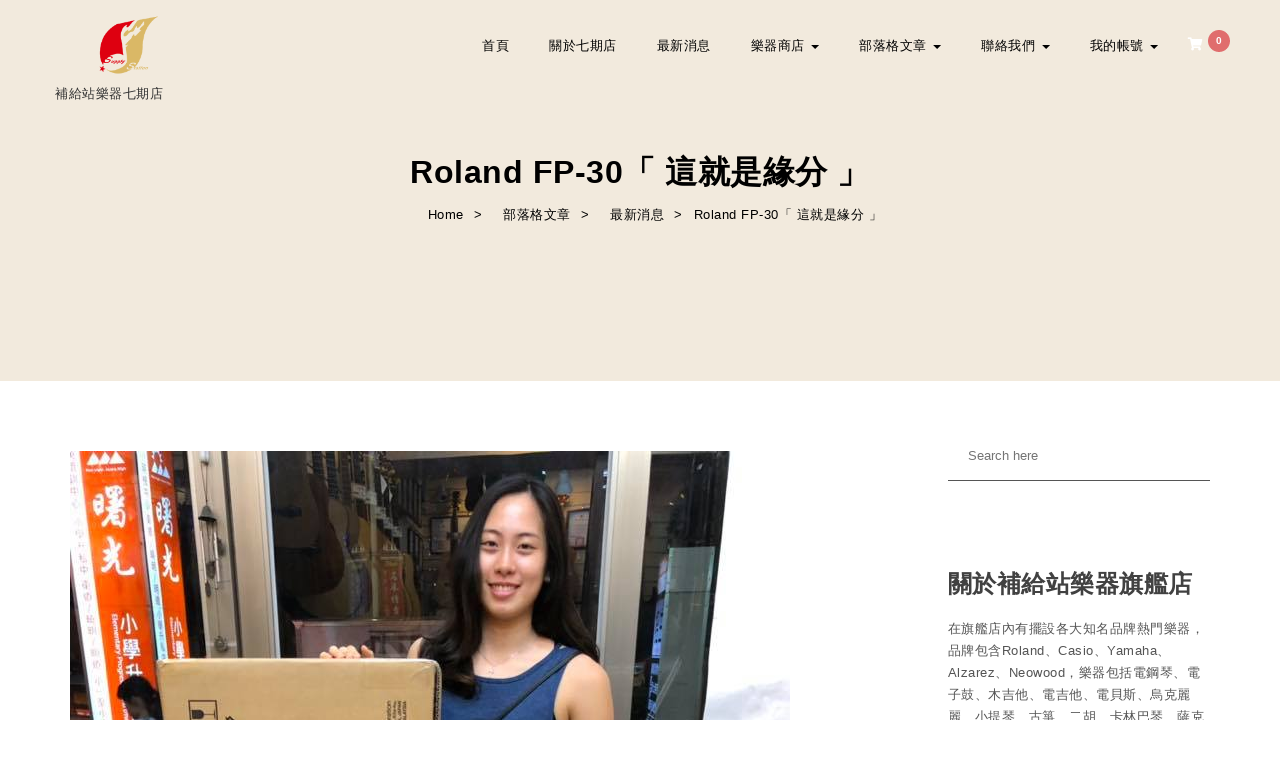

--- FILE ---
content_type: text/html; charset=UTF-8
request_url: https://supplymusic3.com/roland-fp-30%E3%80%8C-%E9%80%99%E5%B0%B1%E6%98%AF%E7%B7%A3%E5%88%86-%E3%80%8D/
body_size: 30791
content:
<!DOCTYPE html>
<html lang="zh-TW">
<head>
<meta charset="UTF-8">

<meta name="viewport" content="width=device-width, initial-scale=1">
<link rel="profile" href="http://gmpg.org/xfn/11">
<meta name='robots' content='index, follow, max-image-preview:large, max-snippet:-1, max-video-preview:-1' />
<script>window._wca = window._wca || [];</script>

	<!-- This site is optimized with the Yoast SEO plugin v22.8 - https://yoast.com/wordpress/plugins/seo/ -->
	<title>Roland FP-30「 這就是緣分 」 - 補給站樂器七期店</title>
	<link rel="canonical" href="https://supplymusic3.com/roland-fp-30「-這就是緣分-」/" />
	<meta property="og:locale" content="zh_TW" />
	<meta property="og:type" content="article" />
	<meta property="og:title" content="Roland FP-30「 這就是緣分 」 - 補給站樂器七期店" />
	<meta property="og:description" content="💃Roland FP-30「 這就是緣分 」 蕭同&hellip;" />
	<meta property="og:url" content="https://supplymusic3.com/roland-fp-30「-這就是緣分-」/" />
	<meta property="og:site_name" content="補給站樂器七期店" />
	<meta property="article:published_time" content="2019-05-24T07:11:42+00:00" />
	<meta property="article:modified_time" content="2024-09-04T04:55:35+00:00" />
	<meta property="og:image" content="https://supplymusic3.com/wp-content/uploads/2019/05/緣.jpg" />
	<meta property="og:image:width" content="720" />
	<meta property="og:image:height" content="960" />
	<meta property="og:image:type" content="image/jpeg" />
	<meta name="author" content="musicpycom3s" />
	<meta name="twitter:card" content="summary_large_image" />
	<meta name="twitter:label1" content="作者:" />
	<meta name="twitter:data1" content="musicpycom3s" />
	<meta name="twitter:label2" content="預估閱讀時間" />
	<meta name="twitter:data2" content="1 分鐘" />
	<script type="application/ld+json" class="yoast-schema-graph">{"@context":"https://schema.org","@graph":[{"@type":"Article","@id":"https://supplymusic3.com/roland-fp-30%e3%80%8c-%e9%80%99%e5%b0%b1%e6%98%af%e7%b7%a3%e5%88%86-%e3%80%8d/#article","isPartOf":{"@id":"https://supplymusic3.com/roland-fp-30%e3%80%8c-%e9%80%99%e5%b0%b1%e6%98%af%e7%b7%a3%e5%88%86-%e3%80%8d/"},"author":{"name":"musicpycom3s","@id":"https://supplymusic3.com/#/schema/person/02b9d5453d7ab3f85b803b1c10c95a5f"},"headline":"Roland FP-30「 這就是緣分 」","datePublished":"2019-05-24T07:11:42+00:00","dateModified":"2024-09-04T04:55:35+00:00","mainEntityOfPage":{"@id":"https://supplymusic3.com/roland-fp-30%e3%80%8c-%e9%80%99%e5%b0%b1%e6%98%af%e7%b7%a3%e5%88%86-%e3%80%8d/"},"wordCount":38,"commentCount":0,"publisher":{"@id":"https://supplymusic3.com/#organization"},"image":{"@id":"https://supplymusic3.com/roland-fp-30%e3%80%8c-%e9%80%99%e5%b0%b1%e6%98%af%e7%b7%a3%e5%88%86-%e3%80%8d/#primaryimage"},"thumbnailUrl":"https://supplymusic3.com/wp-content/uploads/2019/05/緣.jpg","articleSection":["最新消息"],"inLanguage":"zh-TW","potentialAction":[{"@type":"CommentAction","name":"Comment","target":["https://supplymusic3.com/roland-fp-30%e3%80%8c-%e9%80%99%e5%b0%b1%e6%98%af%e7%b7%a3%e5%88%86-%e3%80%8d/#respond"]}]},{"@type":"WebPage","@id":"https://supplymusic3.com/roland-fp-30%e3%80%8c-%e9%80%99%e5%b0%b1%e6%98%af%e7%b7%a3%e5%88%86-%e3%80%8d/","url":"https://supplymusic3.com/roland-fp-30%e3%80%8c-%e9%80%99%e5%b0%b1%e6%98%af%e7%b7%a3%e5%88%86-%e3%80%8d/","name":"Roland FP-30「 這就是緣分 」 - 補給站樂器七期店","isPartOf":{"@id":"https://supplymusic3.com/#website"},"primaryImageOfPage":{"@id":"https://supplymusic3.com/roland-fp-30%e3%80%8c-%e9%80%99%e5%b0%b1%e6%98%af%e7%b7%a3%e5%88%86-%e3%80%8d/#primaryimage"},"image":{"@id":"https://supplymusic3.com/roland-fp-30%e3%80%8c-%e9%80%99%e5%b0%b1%e6%98%af%e7%b7%a3%e5%88%86-%e3%80%8d/#primaryimage"},"thumbnailUrl":"https://supplymusic3.com/wp-content/uploads/2019/05/緣.jpg","datePublished":"2019-05-24T07:11:42+00:00","dateModified":"2024-09-04T04:55:35+00:00","breadcrumb":{"@id":"https://supplymusic3.com/roland-fp-30%e3%80%8c-%e9%80%99%e5%b0%b1%e6%98%af%e7%b7%a3%e5%88%86-%e3%80%8d/#breadcrumb"},"inLanguage":"zh-TW","potentialAction":[{"@type":"ReadAction","target":["https://supplymusic3.com/roland-fp-30%e3%80%8c-%e9%80%99%e5%b0%b1%e6%98%af%e7%b7%a3%e5%88%86-%e3%80%8d/"]}]},{"@type":"ImageObject","inLanguage":"zh-TW","@id":"https://supplymusic3.com/roland-fp-30%e3%80%8c-%e9%80%99%e5%b0%b1%e6%98%af%e7%b7%a3%e5%88%86-%e3%80%8d/#primaryimage","url":"https://supplymusic3.com/wp-content/uploads/2019/05/緣.jpg","contentUrl":"https://supplymusic3.com/wp-content/uploads/2019/05/緣.jpg","width":720,"height":960},{"@type":"BreadcrumbList","@id":"https://supplymusic3.com/roland-fp-30%e3%80%8c-%e9%80%99%e5%b0%b1%e6%98%af%e7%b7%a3%e5%88%86-%e3%80%8d/#breadcrumb","itemListElement":[{"@type":"ListItem","position":1,"name":"首頁","item":"https://supplymusic3.com/"},{"@type":"ListItem","position":2,"name":"Roland FP-30「 這就是緣分 」"}]},{"@type":"WebSite","@id":"https://supplymusic3.com/#website","url":"https://supplymusic3.com/","name":"補給站樂器七期旗艦店","description":"補給站樂器七期店","publisher":{"@id":"https://supplymusic3.com/#organization"},"potentialAction":[{"@type":"SearchAction","target":{"@type":"EntryPoint","urlTemplate":"https://supplymusic3.com/?s={search_term_string}"},"query-input":"required name=search_term_string"}],"inLanguage":"zh-TW"},{"@type":"Organization","@id":"https://supplymusic3.com/#organization","name":"補給站樂器七期旗艦店","url":"https://supplymusic3.com/","logo":{"@type":"ImageObject","inLanguage":"zh-TW","@id":"https://supplymusic3.com/#/schema/logo/image/","url":"https://supplymusic3.com/wp-content/uploads/2019/04/supplymusic-LOGO.png","contentUrl":"https://supplymusic3.com/wp-content/uploads/2019/04/supplymusic-LOGO.png","width":512,"height":512,"caption":"補給站樂器七期旗艦店"},"image":{"@id":"https://supplymusic3.com/#/schema/logo/image/"}},{"@type":"Person","@id":"https://supplymusic3.com/#/schema/person/02b9d5453d7ab3f85b803b1c10c95a5f","name":"musicpycom3s","image":{"@type":"ImageObject","inLanguage":"zh-TW","@id":"https://supplymusic3.com/#/schema/person/image/","url":"https://secure.gravatar.com/avatar/14e518dfdd0f4c48e85a2cf0cd425474?s=96&d=mm&r=g","contentUrl":"https://secure.gravatar.com/avatar/14e518dfdd0f4c48e85a2cf0cd425474?s=96&d=mm&r=g","caption":"musicpycom3s"}}]}</script>
	<!-- / Yoast SEO plugin. -->


<link rel='dns-prefetch' href='//static.addtoany.com' />
<link rel='dns-prefetch' href='//stats.wp.com' />
<link rel='dns-prefetch' href='//fonts.googleapis.com' />
<link rel='dns-prefetch' href='//c0.wp.com' />
<link rel='dns-prefetch' href='//widgets.wp.com' />
<link rel='dns-prefetch' href='//s0.wp.com' />
<link rel='dns-prefetch' href='//0.gravatar.com' />
<link rel='dns-prefetch' href='//1.gravatar.com' />
<link rel='dns-prefetch' href='//2.gravatar.com' />
<link rel='dns-prefetch' href='//jetpack.wordpress.com' />
<link rel='dns-prefetch' href='//public-api.wordpress.com' />
<link rel='dns-prefetch' href='//www.googletagmanager.com' />
<link rel="alternate" type="application/rss+xml" title="訂閱《補給站樂器七期店》&raquo; 資訊提供" href="https://supplymusic3.com/feed/" />
<link rel="alternate" type="application/rss+xml" title="訂閱《補給站樂器七期店》&raquo; 留言的資訊提供" href="https://supplymusic3.com/comments/feed/" />
<link rel="alternate" type="application/rss+xml" title="訂閱《補給站樂器七期店 》&raquo;〈Roland FP-30「 這就是緣分 」〉留言的資訊提供" href="https://supplymusic3.com/roland-fp-30%e3%80%8c-%e9%80%99%e5%b0%b1%e6%98%af%e7%b7%a3%e5%88%86-%e3%80%8d/feed/" />
<script type="text/javascript">
/* <![CDATA[ */
window._wpemojiSettings = {"baseUrl":"https:\/\/s.w.org\/images\/core\/emoji\/15.0.3\/72x72\/","ext":".png","svgUrl":"https:\/\/s.w.org\/images\/core\/emoji\/15.0.3\/svg\/","svgExt":".svg","source":{"concatemoji":"https:\/\/supplymusic3.com\/wp-includes\/js\/wp-emoji-release.min.js?ver=6.5.4"}};
/*! This file is auto-generated */
!function(i,n){var o,s,e;function c(e){try{var t={supportTests:e,timestamp:(new Date).valueOf()};sessionStorage.setItem(o,JSON.stringify(t))}catch(e){}}function p(e,t,n){e.clearRect(0,0,e.canvas.width,e.canvas.height),e.fillText(t,0,0);var t=new Uint32Array(e.getImageData(0,0,e.canvas.width,e.canvas.height).data),r=(e.clearRect(0,0,e.canvas.width,e.canvas.height),e.fillText(n,0,0),new Uint32Array(e.getImageData(0,0,e.canvas.width,e.canvas.height).data));return t.every(function(e,t){return e===r[t]})}function u(e,t,n){switch(t){case"flag":return n(e,"\ud83c\udff3\ufe0f\u200d\u26a7\ufe0f","\ud83c\udff3\ufe0f\u200b\u26a7\ufe0f")?!1:!n(e,"\ud83c\uddfa\ud83c\uddf3","\ud83c\uddfa\u200b\ud83c\uddf3")&&!n(e,"\ud83c\udff4\udb40\udc67\udb40\udc62\udb40\udc65\udb40\udc6e\udb40\udc67\udb40\udc7f","\ud83c\udff4\u200b\udb40\udc67\u200b\udb40\udc62\u200b\udb40\udc65\u200b\udb40\udc6e\u200b\udb40\udc67\u200b\udb40\udc7f");case"emoji":return!n(e,"\ud83d\udc26\u200d\u2b1b","\ud83d\udc26\u200b\u2b1b")}return!1}function f(e,t,n){var r="undefined"!=typeof WorkerGlobalScope&&self instanceof WorkerGlobalScope?new OffscreenCanvas(300,150):i.createElement("canvas"),a=r.getContext("2d",{willReadFrequently:!0}),o=(a.textBaseline="top",a.font="600 32px Arial",{});return e.forEach(function(e){o[e]=t(a,e,n)}),o}function t(e){var t=i.createElement("script");t.src=e,t.defer=!0,i.head.appendChild(t)}"undefined"!=typeof Promise&&(o="wpEmojiSettingsSupports",s=["flag","emoji"],n.supports={everything:!0,everythingExceptFlag:!0},e=new Promise(function(e){i.addEventListener("DOMContentLoaded",e,{once:!0})}),new Promise(function(t){var n=function(){try{var e=JSON.parse(sessionStorage.getItem(o));if("object"==typeof e&&"number"==typeof e.timestamp&&(new Date).valueOf()<e.timestamp+604800&&"object"==typeof e.supportTests)return e.supportTests}catch(e){}return null}();if(!n){if("undefined"!=typeof Worker&&"undefined"!=typeof OffscreenCanvas&&"undefined"!=typeof URL&&URL.createObjectURL&&"undefined"!=typeof Blob)try{var e="postMessage("+f.toString()+"("+[JSON.stringify(s),u.toString(),p.toString()].join(",")+"));",r=new Blob([e],{type:"text/javascript"}),a=new Worker(URL.createObjectURL(r),{name:"wpTestEmojiSupports"});return void(a.onmessage=function(e){c(n=e.data),a.terminate(),t(n)})}catch(e){}c(n=f(s,u,p))}t(n)}).then(function(e){for(var t in e)n.supports[t]=e[t],n.supports.everything=n.supports.everything&&n.supports[t],"flag"!==t&&(n.supports.everythingExceptFlag=n.supports.everythingExceptFlag&&n.supports[t]);n.supports.everythingExceptFlag=n.supports.everythingExceptFlag&&!n.supports.flag,n.DOMReady=!1,n.readyCallback=function(){n.DOMReady=!0}}).then(function(){return e}).then(function(){var e;n.supports.everything||(n.readyCallback(),(e=n.source||{}).concatemoji?t(e.concatemoji):e.wpemoji&&e.twemoji&&(t(e.twemoji),t(e.wpemoji)))}))}((window,document),window._wpemojiSettings);
/* ]]> */
</script>
<style id='wp-emoji-styles-inline-css' type='text/css'>

	img.wp-smiley, img.emoji {
		display: inline !important;
		border: none !important;
		box-shadow: none !important;
		height: 1em !important;
		width: 1em !important;
		margin: 0 0.07em !important;
		vertical-align: -0.1em !important;
		background: none !important;
		padding: 0 !important;
	}
</style>
<link rel='stylesheet' id='wp-block-library-css' href='https://c0.wp.com/c/6.5.4/wp-includes/css/dist/block-library/style.min.css' type='text/css' media='all' />
<style id='wp-block-library-inline-css' type='text/css'>
.has-text-align-justify{text-align:justify;}
</style>
<link rel='stylesheet' id='mediaelement-css' href='https://c0.wp.com/c/6.5.4/wp-includes/js/mediaelement/mediaelementplayer-legacy.min.css' type='text/css' media='all' />
<link rel='stylesheet' id='wp-mediaelement-css' href='https://c0.wp.com/c/6.5.4/wp-includes/js/mediaelement/wp-mediaelement.min.css' type='text/css' media='all' />
<style id='jetpack-sharing-buttons-style-inline-css' type='text/css'>
.jetpack-sharing-buttons__services-list{display:flex;flex-direction:row;flex-wrap:wrap;gap:0;list-style-type:none;margin:5px;padding:0}.jetpack-sharing-buttons__services-list.has-small-icon-size{font-size:12px}.jetpack-sharing-buttons__services-list.has-normal-icon-size{font-size:16px}.jetpack-sharing-buttons__services-list.has-large-icon-size{font-size:24px}.jetpack-sharing-buttons__services-list.has-huge-icon-size{font-size:36px}@media print{.jetpack-sharing-buttons__services-list{display:none!important}}.editor-styles-wrapper .wp-block-jetpack-sharing-buttons{gap:0;padding-inline-start:0}ul.jetpack-sharing-buttons__services-list.has-background{padding:1.25em 2.375em}
</style>
<style id='classic-theme-styles-inline-css' type='text/css'>
/*! This file is auto-generated */
.wp-block-button__link{color:#fff;background-color:#32373c;border-radius:9999px;box-shadow:none;text-decoration:none;padding:calc(.667em + 2px) calc(1.333em + 2px);font-size:1.125em}.wp-block-file__button{background:#32373c;color:#fff;text-decoration:none}
</style>
<style id='global-styles-inline-css' type='text/css'>
body{--wp--preset--color--black: #000000;--wp--preset--color--cyan-bluish-gray: #abb8c3;--wp--preset--color--white: #ffffff;--wp--preset--color--pale-pink: #f78da7;--wp--preset--color--vivid-red: #cf2e2e;--wp--preset--color--luminous-vivid-orange: #ff6900;--wp--preset--color--luminous-vivid-amber: #fcb900;--wp--preset--color--light-green-cyan: #7bdcb5;--wp--preset--color--vivid-green-cyan: #00d084;--wp--preset--color--pale-cyan-blue: #8ed1fc;--wp--preset--color--vivid-cyan-blue: #0693e3;--wp--preset--color--vivid-purple: #9b51e0;--wp--preset--gradient--vivid-cyan-blue-to-vivid-purple: linear-gradient(135deg,rgba(6,147,227,1) 0%,rgb(155,81,224) 100%);--wp--preset--gradient--light-green-cyan-to-vivid-green-cyan: linear-gradient(135deg,rgb(122,220,180) 0%,rgb(0,208,130) 100%);--wp--preset--gradient--luminous-vivid-amber-to-luminous-vivid-orange: linear-gradient(135deg,rgba(252,185,0,1) 0%,rgba(255,105,0,1) 100%);--wp--preset--gradient--luminous-vivid-orange-to-vivid-red: linear-gradient(135deg,rgba(255,105,0,1) 0%,rgb(207,46,46) 100%);--wp--preset--gradient--very-light-gray-to-cyan-bluish-gray: linear-gradient(135deg,rgb(238,238,238) 0%,rgb(169,184,195) 100%);--wp--preset--gradient--cool-to-warm-spectrum: linear-gradient(135deg,rgb(74,234,220) 0%,rgb(151,120,209) 20%,rgb(207,42,186) 40%,rgb(238,44,130) 60%,rgb(251,105,98) 80%,rgb(254,248,76) 100%);--wp--preset--gradient--blush-light-purple: linear-gradient(135deg,rgb(255,206,236) 0%,rgb(152,150,240) 100%);--wp--preset--gradient--blush-bordeaux: linear-gradient(135deg,rgb(254,205,165) 0%,rgb(254,45,45) 50%,rgb(107,0,62) 100%);--wp--preset--gradient--luminous-dusk: linear-gradient(135deg,rgb(255,203,112) 0%,rgb(199,81,192) 50%,rgb(65,88,208) 100%);--wp--preset--gradient--pale-ocean: linear-gradient(135deg,rgb(255,245,203) 0%,rgb(182,227,212) 50%,rgb(51,167,181) 100%);--wp--preset--gradient--electric-grass: linear-gradient(135deg,rgb(202,248,128) 0%,rgb(113,206,126) 100%);--wp--preset--gradient--midnight: linear-gradient(135deg,rgb(2,3,129) 0%,rgb(40,116,252) 100%);--wp--preset--font-size--small: 13px;--wp--preset--font-size--medium: 20px;--wp--preset--font-size--large: 36px;--wp--preset--font-size--x-large: 42px;--wp--preset--font-family--inter: "Inter", sans-serif;--wp--preset--font-family--cardo: Cardo;--wp--preset--spacing--20: 0.44rem;--wp--preset--spacing--30: 0.67rem;--wp--preset--spacing--40: 1rem;--wp--preset--spacing--50: 1.5rem;--wp--preset--spacing--60: 2.25rem;--wp--preset--spacing--70: 3.38rem;--wp--preset--spacing--80: 5.06rem;--wp--preset--shadow--natural: 6px 6px 9px rgba(0, 0, 0, 0.2);--wp--preset--shadow--deep: 12px 12px 50px rgba(0, 0, 0, 0.4);--wp--preset--shadow--sharp: 6px 6px 0px rgba(0, 0, 0, 0.2);--wp--preset--shadow--outlined: 6px 6px 0px -3px rgba(255, 255, 255, 1), 6px 6px rgba(0, 0, 0, 1);--wp--preset--shadow--crisp: 6px 6px 0px rgba(0, 0, 0, 1);}:where(.is-layout-flex){gap: 0.5em;}:where(.is-layout-grid){gap: 0.5em;}body .is-layout-flex{display: flex;}body .is-layout-flex{flex-wrap: wrap;align-items: center;}body .is-layout-flex > *{margin: 0;}body .is-layout-grid{display: grid;}body .is-layout-grid > *{margin: 0;}:where(.wp-block-columns.is-layout-flex){gap: 2em;}:where(.wp-block-columns.is-layout-grid){gap: 2em;}:where(.wp-block-post-template.is-layout-flex){gap: 1.25em;}:where(.wp-block-post-template.is-layout-grid){gap: 1.25em;}.has-black-color{color: var(--wp--preset--color--black) !important;}.has-cyan-bluish-gray-color{color: var(--wp--preset--color--cyan-bluish-gray) !important;}.has-white-color{color: var(--wp--preset--color--white) !important;}.has-pale-pink-color{color: var(--wp--preset--color--pale-pink) !important;}.has-vivid-red-color{color: var(--wp--preset--color--vivid-red) !important;}.has-luminous-vivid-orange-color{color: var(--wp--preset--color--luminous-vivid-orange) !important;}.has-luminous-vivid-amber-color{color: var(--wp--preset--color--luminous-vivid-amber) !important;}.has-light-green-cyan-color{color: var(--wp--preset--color--light-green-cyan) !important;}.has-vivid-green-cyan-color{color: var(--wp--preset--color--vivid-green-cyan) !important;}.has-pale-cyan-blue-color{color: var(--wp--preset--color--pale-cyan-blue) !important;}.has-vivid-cyan-blue-color{color: var(--wp--preset--color--vivid-cyan-blue) !important;}.has-vivid-purple-color{color: var(--wp--preset--color--vivid-purple) !important;}.has-black-background-color{background-color: var(--wp--preset--color--black) !important;}.has-cyan-bluish-gray-background-color{background-color: var(--wp--preset--color--cyan-bluish-gray) !important;}.has-white-background-color{background-color: var(--wp--preset--color--white) !important;}.has-pale-pink-background-color{background-color: var(--wp--preset--color--pale-pink) !important;}.has-vivid-red-background-color{background-color: var(--wp--preset--color--vivid-red) !important;}.has-luminous-vivid-orange-background-color{background-color: var(--wp--preset--color--luminous-vivid-orange) !important;}.has-luminous-vivid-amber-background-color{background-color: var(--wp--preset--color--luminous-vivid-amber) !important;}.has-light-green-cyan-background-color{background-color: var(--wp--preset--color--light-green-cyan) !important;}.has-vivid-green-cyan-background-color{background-color: var(--wp--preset--color--vivid-green-cyan) !important;}.has-pale-cyan-blue-background-color{background-color: var(--wp--preset--color--pale-cyan-blue) !important;}.has-vivid-cyan-blue-background-color{background-color: var(--wp--preset--color--vivid-cyan-blue) !important;}.has-vivid-purple-background-color{background-color: var(--wp--preset--color--vivid-purple) !important;}.has-black-border-color{border-color: var(--wp--preset--color--black) !important;}.has-cyan-bluish-gray-border-color{border-color: var(--wp--preset--color--cyan-bluish-gray) !important;}.has-white-border-color{border-color: var(--wp--preset--color--white) !important;}.has-pale-pink-border-color{border-color: var(--wp--preset--color--pale-pink) !important;}.has-vivid-red-border-color{border-color: var(--wp--preset--color--vivid-red) !important;}.has-luminous-vivid-orange-border-color{border-color: var(--wp--preset--color--luminous-vivid-orange) !important;}.has-luminous-vivid-amber-border-color{border-color: var(--wp--preset--color--luminous-vivid-amber) !important;}.has-light-green-cyan-border-color{border-color: var(--wp--preset--color--light-green-cyan) !important;}.has-vivid-green-cyan-border-color{border-color: var(--wp--preset--color--vivid-green-cyan) !important;}.has-pale-cyan-blue-border-color{border-color: var(--wp--preset--color--pale-cyan-blue) !important;}.has-vivid-cyan-blue-border-color{border-color: var(--wp--preset--color--vivid-cyan-blue) !important;}.has-vivid-purple-border-color{border-color: var(--wp--preset--color--vivid-purple) !important;}.has-vivid-cyan-blue-to-vivid-purple-gradient-background{background: var(--wp--preset--gradient--vivid-cyan-blue-to-vivid-purple) !important;}.has-light-green-cyan-to-vivid-green-cyan-gradient-background{background: var(--wp--preset--gradient--light-green-cyan-to-vivid-green-cyan) !important;}.has-luminous-vivid-amber-to-luminous-vivid-orange-gradient-background{background: var(--wp--preset--gradient--luminous-vivid-amber-to-luminous-vivid-orange) !important;}.has-luminous-vivid-orange-to-vivid-red-gradient-background{background: var(--wp--preset--gradient--luminous-vivid-orange-to-vivid-red) !important;}.has-very-light-gray-to-cyan-bluish-gray-gradient-background{background: var(--wp--preset--gradient--very-light-gray-to-cyan-bluish-gray) !important;}.has-cool-to-warm-spectrum-gradient-background{background: var(--wp--preset--gradient--cool-to-warm-spectrum) !important;}.has-blush-light-purple-gradient-background{background: var(--wp--preset--gradient--blush-light-purple) !important;}.has-blush-bordeaux-gradient-background{background: var(--wp--preset--gradient--blush-bordeaux) !important;}.has-luminous-dusk-gradient-background{background: var(--wp--preset--gradient--luminous-dusk) !important;}.has-pale-ocean-gradient-background{background: var(--wp--preset--gradient--pale-ocean) !important;}.has-electric-grass-gradient-background{background: var(--wp--preset--gradient--electric-grass) !important;}.has-midnight-gradient-background{background: var(--wp--preset--gradient--midnight) !important;}.has-small-font-size{font-size: var(--wp--preset--font-size--small) !important;}.has-medium-font-size{font-size: var(--wp--preset--font-size--medium) !important;}.has-large-font-size{font-size: var(--wp--preset--font-size--large) !important;}.has-x-large-font-size{font-size: var(--wp--preset--font-size--x-large) !important;}
.wp-block-navigation a:where(:not(.wp-element-button)){color: inherit;}
:where(.wp-block-post-template.is-layout-flex){gap: 1.25em;}:where(.wp-block-post-template.is-layout-grid){gap: 1.25em;}
:where(.wp-block-columns.is-layout-flex){gap: 2em;}:where(.wp-block-columns.is-layout-grid){gap: 2em;}
.wp-block-pullquote{font-size: 1.5em;line-height: 1.6;}
</style>
<link rel='stylesheet' id='woocommerce-layout-css' href='https://c0.wp.com/p/woocommerce/9.3.5/assets/css/woocommerce-layout.css' type='text/css' media='all' />
<style id='woocommerce-layout-inline-css' type='text/css'>

	.infinite-scroll .woocommerce-pagination {
		display: none;
	}
</style>
<link rel='stylesheet' id='woocommerce-smallscreen-css' href='https://c0.wp.com/p/woocommerce/9.3.5/assets/css/woocommerce-smallscreen.css' type='text/css' media='only screen and (max-width: 768px)' />
<link rel='stylesheet' id='woocommerce-general-css' href='https://c0.wp.com/p/woocommerce/9.3.5/assets/css/woocommerce.css' type='text/css' media='all' />
<style id='woocommerce-inline-inline-css' type='text/css'>
.woocommerce form .form-row .required { visibility: visible; }
</style>
<link rel='stylesheet' id='woobt-frontend-css' href='https://supplymusic3.com/wp-content/plugins/woo-bought-together/assets/css/frontend.css?ver=7.2.0' type='text/css' media='all' />
<link rel='stylesheet' id='style-css' href='https://supplymusic3.com/wp-content/themes/krystal-shop/style.css?ver=1.2.2' type='text/css' media='all' />
<link rel='stylesheet' id='bootstrap-css' href='https://supplymusic3.com/wp-content/themes/krystal/css/compressed/bootstrap.min.css?ver=3.3.7' type='text/css' media='all' />
<link rel='stylesheet' id='fontawesome-css' href='https://supplymusic3.com/wp-content/themes/krystal/css/compressed/fontawesome.min.css?ver=5.10.1' type='text/css' media='all' />
<link rel='stylesheet' id='magnific-popup-css' href='https://supplymusic3.com/wp-content/themes/krystal/css/compressed/magnific-popup.min.css?ver=1.1.0' type='text/css' media='all' />
<link rel='stylesheet' id='krystal-style-css' href='https://supplymusic3.com/wp-content/themes/krystal/css/compressed/krystal-style.min.css?ver=1.2.2' type='text/css' media='all' />
<link rel='stylesheet' id='m-customscrollbar-css-css' href='https://supplymusic3.com/wp-content/themes/krystal/css/compressed/jquery.mCustomScrollbar.min.css?ver=1.0' type='text/css' media='all' />
<link rel='preload' as='font' type='font/woff2' crossorigin='anonymous' id='preload-webfont-fa-regular-css' href='https://supplymusic3.com/wp-content/themes/krystal/webfonts/fa-regular-400.woff2'  />
<link rel='preload' as='font' type='font/woff2' crossorigin='anonymous' id='preload-webfont-fa-brands-css' href='https://supplymusic3.com/wp-content/themes/krystal/webfonts/fa-brands-400.woff2'  />
<link rel='preload' as='font' type='font/woff2' crossorigin='anonymous' id='preload-webfont-fa-solid-css' href='https://supplymusic3.com/wp-content/themes/krystal/webfonts/fa-solid-900.woff2'  />
<link rel='preload' as='style' crossorigin='anonymous' id='preload-poppins-google-font-css' href='https://fonts.googleapis.com/css?family=Poppins:300,400,700,900&#038;display=swap'  />
<link rel='stylesheet' id='krystal-shop-load-style-css' href='https://supplymusic3.com/wp-content/themes/krystal-shop/style.min.css?ver=1.2.2' type='text/css' media='screen' />
<link rel='stylesheet' id='krystal-shop-woocommerce-css' href='https://supplymusic3.com/wp-content/themes/krystal-shop/css/woocommerce-style.min.css?ver=1.2.2' type='text/css' media='screen' />
<link rel='stylesheet' id='krystal-shop-google-font-css' href='https://fonts.googleapis.com/css?family=Poiret+One%3A400&#038;ver=1.0' type='text/css' media='all' />
<link rel='stylesheet' id='yith_wapo_front-css' href='https://supplymusic3.com/wp-content/plugins/yith-woocommerce-product-add-ons/assets/css/front.css?ver=4.10.0' type='text/css' media='all' />
<style id='yith_wapo_front-inline-css' type='text/css'>
:root{--yith-wapo-required-option-color:#AF2323;--yith-wapo-checkbox-style:5px;--yith-wapo-color-swatch-style:2px;--yith-wapo-label-font-size:16px;--yith-wapo-description-font-size:12px;--yith-wapo-color-swatch-size:40px;--yith-wapo-block-padding:px px px px ;--yith-wapo-block-background-color:#ffffff;--yith-wapo-accent-color-color:#03bfac;--yith-wapo-form-border-color-color:#7a7a7a;--yith-wapo-price-box-colors-text:#474747;--yith-wapo-price-box-colors-background:#ffffff;--yith-wapo-uploads-file-colors-background:#f3f3f3;--yith-wapo-uploads-file-colors-border:#c4c4c4;--yith-wapo-tooltip-colors-text:#ffffff;--yith-wapo-tooltip-colors-background:#03bfac;}
</style>
<link rel='stylesheet' id='dashicons-css' href='https://c0.wp.com/c/6.5.4/wp-includes/css/dashicons.min.css' type='text/css' media='all' />
<style id='dashicons-inline-css' type='text/css'>
[data-font="Dashicons"]:before {font-family: 'Dashicons' !important;content: attr(data-icon) !important;speak: none !important;font-weight: normal !important;font-variant: normal !important;text-transform: none !important;line-height: 1 !important;font-style: normal !important;-webkit-font-smoothing: antialiased !important;-moz-osx-font-smoothing: grayscale !important;}
</style>
<link rel='stylesheet' id='yith-plugin-fw-icon-font-css' href='https://supplymusic3.com/wp-content/plugins/yith-woocommerce-product-add-ons/plugin-fw/assets/css/yith-icon.css?ver=4.5.8' type='text/css' media='all' />
<link rel='stylesheet' id='wp-color-picker-css' href='https://c0.wp.com/c/6.5.4/wp-admin/css/color-picker.min.css' type='text/css' media='all' />
<link rel='stylesheet' id='addtoany-css' href='https://supplymusic3.com/wp-content/plugins/add-to-any/addtoany.min.css?ver=1.16' type='text/css' media='all' />
<link rel='stylesheet' id='elementor-frontend-css' href='https://supplymusic3.com/wp-content/plugins/elementor/assets/css/frontend.min.css?ver=3.21.8' type='text/css' media='all' />
<link rel='stylesheet' id='eael-general-css' href='https://supplymusic3.com/wp-content/plugins/essential-addons-for-elementor-lite/assets/front-end/css/view/general.min.css?ver=5.9.23' type='text/css' media='all' />
<link rel='stylesheet' id='social-logos-css' href='https://c0.wp.com/p/jetpack/13.5.1/_inc/social-logos/social-logos.min.css' type='text/css' media='all' />
<link rel='stylesheet' id='jetpack_css-css' href='https://c0.wp.com/p/jetpack/13.5.1/css/jetpack.css' type='text/css' media='all' />
<script type="text/template" id="tmpl-variation-template">
	<div class="woocommerce-variation-description">{{{ data.variation.variation_description }}}</div>
	<div class="woocommerce-variation-price">{{{ data.variation.price_html }}}</div>
	<div class="woocommerce-variation-availability">{{{ data.variation.availability_html }}}</div>
</script>
<script type="text/template" id="tmpl-unavailable-variation-template">
	<p role="alert">抱歉，此商品已下架，請選擇不同的組合</p>
</script>
<script type="text/javascript" src="https://c0.wp.com/c/6.5.4/wp-includes/js/jquery/jquery.min.js" id="jquery-core-js"></script>
<script type="text/javascript" src="https://c0.wp.com/c/6.5.4/wp-includes/js/jquery/jquery-migrate.min.js" id="jquery-migrate-js"></script>
<script type="text/javascript" src="https://supplymusic3.com/wp-content/plugins/miniorange-login-openid/includes/js/mo_openid_jquery.cookie.min.js?ver=6.5.4" id="js-cookie-script-js"></script>
<script type="text/javascript" src="https://supplymusic3.com/wp-content/plugins/miniorange-login-openid/includes/js/mo-openid-social_login.js?ver=6.5.4" id="mo-social-login-script-js"></script>
<script type="text/javascript" id="addtoany-core-js-before">
/* <![CDATA[ */
window.a2a_config=window.a2a_config||{};a2a_config.callbacks=[];a2a_config.overlays=[];a2a_config.templates={};a2a_localize = {
	Share: "分享",
	Save: "儲存",
	Subscribe: "訂閱",
	Email: "電子郵件",
	Bookmark: "書籤",
	ShowAll: "全部顯示",
	ShowLess: "顯示較少",
	FindServices: "尋找服務",
	FindAnyServiceToAddTo: "立即尋找想要新增的服務",
	PoweredBy: "開發團隊:",
	ShareViaEmail: "透過電子郵件分享",
	SubscribeViaEmail: "透過電子郵件訂閱",
	BookmarkInYourBrowser: "在瀏覽器中加入書籤",
	BookmarkInstructions: "按下 Ctrl+D 或 \u2318+D 將這個頁面加入書籤",
	AddToYourFavorites: "新增至 [我的最愛]",
	SendFromWebOrProgram: "透過任何電子郵件地址或電子郵件程式傳送",
	EmailProgram: "電子郵件程式",
	More: "進一步了解...",
	ThanksForSharing: "感謝分享！",
	ThanksForFollowing: "感謝追蹤！"
};
/* ]]> */
</script>
<script type="text/javascript" async src="https://static.addtoany.com/menu/page.js" id="addtoany-core-js"></script>
<script type="text/javascript" async src="https://supplymusic3.com/wp-content/plugins/add-to-any/addtoany.min.js?ver=1.1" id="addtoany-jquery-js"></script>
<script type="text/javascript" src="https://c0.wp.com/p/woocommerce/9.3.5/assets/js/jquery-blockui/jquery.blockUI.min.js" id="jquery-blockui-js" data-wp-strategy="defer"></script>
<script type="text/javascript" id="wc-add-to-cart-js-extra">
/* <![CDATA[ */
var wc_add_to_cart_params = {"ajax_url":"\/wp-admin\/admin-ajax.php","wc_ajax_url":"\/?wc-ajax=%%endpoint%%","i18n_view_cart":"\u67e5\u770b\u8cfc\u7269\u8eca","cart_url":"https:\/\/supplymusic3.com\/cart\/","is_cart":"","cart_redirect_after_add":"no"};
/* ]]> */
</script>
<script type="text/javascript" src="https://c0.wp.com/p/woocommerce/9.3.5/assets/js/frontend/add-to-cart.min.js" id="wc-add-to-cart-js" defer="defer" data-wp-strategy="defer"></script>
<script type="text/javascript" src="https://c0.wp.com/p/woocommerce/9.3.5/assets/js/js-cookie/js.cookie.min.js" id="js-cookie-js" defer="defer" data-wp-strategy="defer"></script>
<script type="text/javascript" id="woocommerce-js-extra">
/* <![CDATA[ */
var woocommerce_params = {"ajax_url":"\/wp-admin\/admin-ajax.php","wc_ajax_url":"\/?wc-ajax=%%endpoint%%"};
/* ]]> */
</script>
<script type="text/javascript" src="https://c0.wp.com/p/woocommerce/9.3.5/assets/js/frontend/woocommerce.min.js" id="woocommerce-js" defer="defer" data-wp-strategy="defer"></script>
<script type="text/javascript" src="https://stats.wp.com/s-202605.js" id="woocommerce-analytics-js" defer="defer" data-wp-strategy="defer"></script>
<!--[if lt IE 9]>
<script type="text/javascript" src="https://supplymusic3.com/wp-content/themes/krystal/js/compressed/html5shiv.min.js?ver=3.7.3" id="html5shiv-js"></script>
<![endif]-->
<!--[if lt IE 9]>
<script type="text/javascript" src="https://supplymusic3.com/wp-content/themes/krystal/js/compressed/respond.min.js?ver=6.5.4" id="respond-js"></script>
<![endif]-->
<script type="text/javascript" src="https://c0.wp.com/c/6.5.4/wp-includes/js/underscore.min.js" id="underscore-js"></script>
<script type="text/javascript" id="wp-util-js-extra">
/* <![CDATA[ */
var _wpUtilSettings = {"ajax":{"url":"\/wp-admin\/admin-ajax.php"}};
/* ]]> */
</script>
<script type="text/javascript" src="https://c0.wp.com/c/6.5.4/wp-includes/js/wp-util.min.js" id="wp-util-js"></script>
<link rel="https://api.w.org/" href="https://supplymusic3.com/wp-json/" /><link rel="alternate" type="application/json" href="https://supplymusic3.com/wp-json/wp/v2/posts/20782" /><link rel="EditURI" type="application/rsd+xml" title="RSD" href="https://supplymusic3.com/xmlrpc.php?rsd" />
<meta name="generator" content="WordPress 6.5.4" />
<meta name="generator" content="WooCommerce 9.3.5" />
<link rel='shortlink' href='https://supplymusic3.com/?p=20782' />
<link rel="alternate" type="application/json+oembed" href="https://supplymusic3.com/wp-json/oembed/1.0/embed?url=https%3A%2F%2Fsupplymusic3.com%2Froland-fp-30%25e3%2580%258c-%25e9%2580%2599%25e5%25b0%25b1%25e6%2598%25af%25e7%25b7%25a3%25e5%2588%2586-%25e3%2580%258d%2F" />
<link rel="alternate" type="text/xml+oembed" href="https://supplymusic3.com/wp-json/oembed/1.0/embed?url=https%3A%2F%2Fsupplymusic3.com%2Froland-fp-30%25e3%2580%258c-%25e9%2580%2599%25e5%25b0%25b1%25e6%2598%25af%25e7%25b7%25a3%25e5%2588%2586-%25e3%2580%258d%2F&#038;format=xml" />

		<!-- GA Google Analytics @ https://m0n.co/ga -->
		<script async src="https://www.googletagmanager.com/gtag/js?id=G-PX4EWK3J6E"></script>
		<script>
			window.dataLayer = window.dataLayer || [];
			function gtag(){dataLayer.push(arguments);}
			gtag('js', new Date());
			gtag('config', 'G-PX4EWK3J6E');
		</script>

	<meta name="generator" content="Site Kit by Google 1.171.0" />	<style>img#wpstats{display:none}</style>
		<!-- Google site verification - Google for WooCommerce -->
<meta name="google-site-verification" content="mVpYbtuKHF-mf-ZEfjF61LefEe24osRB6lsj9pFR9RI" />
  <style type="text/css" id="krystal-dynamic-style">
     .wp-block-cover.alignwide, .wp-block-columns.alignwide, .wc-block-grid__products, .wp-block-cover-image .wp-block-cover__inner-container, .wp-block-cover .wp-block-cover__inner-container{padding:0 15px}footer h4.widget-title{margin-bottom:20px !important}a{color:#313131;vertical-align:top}a:hover{color:#ca3e47}h1,h2,h3,h4,h5,h6{color:#414141}h1:hover, h2:hover, h3:hover, h4:hover, h5:hover, h6:hover{color:#ca3e47}button.trans:hover, button.trans:focus, button.trans:active{background:#414141 !important;color:#fff !important}#commentform input[type=submit]:hover, #commentform input[type=submit]:focus{background:#414141 !important;border:1px solid #414141 !important;color:#fff !important;transition:all 0.3s ease-in-out}a.trans:hover, a.trans:focus{background:#414141 !important;border:1px solid #414141 !important;color:#fff !important;transition:all 0.3s ease-in-out}.slide-bg-section .read-more a:hover, .slide-bg-section .read-more a:focus, .slider-buttons a:hover, .slider-buttons a:focus{background:#414141 !important;border:1px solid #414141 !important;color:#fff !important;transition:all 0.3s ease-in-out}.btn-default{background:#ca3e47 !important;border:1px solid #ca3e47 !important}.btn-default:hover, .btn-default:focus{background:#ca3e47 !important}.slider-buttons a .btn-default{background:none !important}.pagination .nav-links .current{background:#313131 !important}.isotope #filter li.selected a, .isotope #filter li a:hover{color:#313131 !important}[class^='imghvr-fold']:after, [class^='imghvr-fold']:before, [class*=' imghvr-fold']:after, [class*=' imghvr-fold']:before{background-color:#444444 !important}[class^='imghvr-'] figcaption, [class*=' imghvr-'] figcaption{background-color:#444444 !important}footer#footer{background:#f7f7f7;color:#000000}footer h4{color:#000000}footer#footer a, footer#footer a:hover{color:#b20808}.section-title.page-title{padding-top:150px;padding-bottom:125px}header.style-2 #krystal-main-menu-wrapper .nav>li>a, header.style-2 .site-title a, header.style-2 .site-title a:hover, header.style-2 .site-title a:focus, header.style-2 .site-title a:visited, header.style-2 p.site-description, header.style-2 .navbar-toggle{color:#313131}header.menu-wrapper.fixed nav ul li a, header.menu-wrapper.style-2.fixed nav ul li a{color:#555}#krystal-main-menu-wrapper li.menu-button > a{background-color:#ca3e47;color:#ffffff !important}#krystal-main-menu-wrapper li.menu-button > a:active:not(#krystal-main-menu-wrapper li.menu-button a), #krystal-main-menu-wrapper li.menu-button > a:hover:not(#krystal-main-menu-wrapper li.menu-button a){background-color:#ca3e47;color:#ffffff !important}header.menu-wrapper.fixed nav ul li.menu-button a, header.menu-wrapper.style-2.fixed nav ul li.menu-button a{color:#ffffff !important;background:#ca3e47}.slide-bg-section h2, .slide-bg-section, .slide-bg-section .read-more a{color:#ffffff !important}.slide-bg-section .read-more a, .scroll-down .mouse{border:1px solid #ffffff !important}.scroll-down .mouse > *{background:#ffffff !important}.section-title h1{color:#000000}.page-title span, .page-title span a, .page-title #breadcrumbs, .page-title #breadcrumbs a{color:#000000}.page-title .breadcrumbs li:after{content:">";display:inline-block;color:#000000}form.wpcf7-form input, form.wpcf7-form textarea, form.wpcf7-form radio, form.wpcf7-form checkbox, form.wpcf7-form select{background:transparent;border:none;border-bottom:1px solid #313131;color:#313131}form.wpcf7-form select{padding-left:20px;margin-top:20px}form.wpcf7-form input::placeholder, form.wpcf7-form textarea::placeholder{color:#313131}form.wpcf7-form input[type="submit"]{color:#313131;background:none;border:1px solid #313131 !important}form.wpcf7-form input[type="submit"]:hover, form.wpcf7-form input[type="submit"]:focus{background:#ca3e47 !important;color:#fff;border:1px solid #ca3e47 !important}form.wpcf7-form label{color:#313131}header.style-1.fixed #krystal-main-menu-wrapper li.menu-button > a, header.style-2.fixed #krystal-main-menu-wrapper li.menu-button > a{color:#ffffff !important;background:#5b9dd9 !important}.elementor-editor-active header.style-1.menu-wrapper.fixed, .elementor-editor-active header.style-2.menu-wrapper.fixed{display:none}@media (min-width:992px){.dropdown-menu > li:hover, .dropdown-menu .dropdown-menu > li:hover{background:#ca3e47 !important;border-top-left-radius:4px;border-top-right-radius:4px}.dropdown-menu > .active > a:hover, .dropdown-menu > .active > a:focus{background:#ca3e47 !important}}@media (max-width:767px){#krystal-main-menu-wrapper li.menu-button > a, header.style-1 #krystal-main-menu-wrapper li.menu-button > a, header.style-2 #krystal-main-menu-wrapper li.menu-button > a{color:#ffffff !important;background:#5b9dd9 !important}}@media (max-width:767px){.has-blocks h1:not(h1.site-title):not(.blog h1):not(.single h1):not(.archive h1):not(.wp-block-cover__inner-container h1), .has-blocks h2:not(.blog h2):not(.single h2):not(.archive h2):not(.wp-block-cover__inner-container h2), .has-blocks h3:not(.blog h3):not(.single h3):not(.archive h3):not(.wp-block-cover__inner-container h3), .has-blocks h4:not(.blog h4):not(.single h4):not(.archive h4):not(.wp-block-cover__inner-container h4), .has-blocks h5:not(.blog h5):not(.single h5):not(.archive h5):not(.wp-block-cover__inner-container h5), .has-blocks h6:not(.blog h6):not(.single h6):not(.archive h6):not(.wp-block-cover__inner-container h6), .has-blocks p:not(blockquote p):not(.container p), .has-blocks blockquote, .has-blocks .wp-block-columns, .has-blocks table, .has-blocks dl, .has-blocks ul:not(ul.md-cart-menu), .has-blocks ol, .has-blocks address, .has-blocks pre, .has-blocks .wp-block-cover.alignwide, .has-blocks .wp-block-columns.alignwide, .has-blocks .wc-block-grid__products, .has-blocks .wp-block-cover-image .wp-block-cover__inner-container, .has-blocks .wp-block-cover .wp-block-cover__inner-container{padding-left:15px;padding-right:15px}.has-blocks figure.alignleft > p{padding-left:15px;padding-right:15px}}@media (min-width:768px){.has-blocks h1:not(h1.site-title):not(.blog h1):not(.single h1):not(.archive h1):not(.wp-block-cover__inner-container h1), .has-blocks h2:not(.blog h2):not(.single h2):not(.archive h2):not(.wp-block-cover__inner-container h2), .has-blocks h3:not(.blog h3):not(.single h3):not(.archive h3):not(.wp-block-cover__inner-container h3), .has-blocks h4:not(.blog h4):not(.single h4):not(.archive h4):not(.wp-block-cover__inner-container h4), .has-blocks h5:not(.blog h5):not(.single h5):not(.archive h5):not(.wp-block-cover__inner-container h5), .has-blocks h6:not(.blog h6):not(.single h6):not(.archive h6):not(.wp-block-cover__inner-container h6), .has-blocks p:not(blockquote p):not(.container p), .has-blocks blockquote, .has-blocks .wp-block-columns, .has-blocks table, .has-blocks dl, .has-blocks ul:not(ul.md-cart-menu), .has-blocks ol, .has-blocks address, .has-blocks pre, .has-blocks .wp-block-cover.alignwide, .has-blocks .wp-block-columns.alignwide, .has-blocks .wc-block-grid__products, .has-blocks .wp-block-cover-image .wp-block-cover__inner-container, .has-blocks .wp-block-cover .wp-block-cover__inner-container{max-width:750px;margin:0 auto}.has-blocks figure.alignleft > p{width:750px}}@media (min-width:992px){.has-blocks h1:not(h1.site-title):not(.blog h1):not(.single h1):not(.archive h1):not(.wp-block-cover__inner-container h1), .has-blocks h2:not(.blog h2):not(.single h2):not(.archive h2):not(.wp-block-cover__inner-container h2), .has-blocks h3:not(.blog h3):not(.single h3):not(.archive h3):not(.wp-block-cover__inner-container h3), .has-blocks h4:not(.blog h4):not(.single h4):not(.archive h4):not(.wp-block-cover__inner-container h4), .has-blocks h5:not(.blog h5):not(.single h5):not(.archive h5):not(.wp-block-cover__inner-container h5), .has-blocks h6:not(.blog h6):not(.single h6):not(.archive h6):not(.wp-block-cover__inner-container h6), .has-blocks p:not(blockquote p):not(.container p), .has-blocks blockquote, .has-blocks .wp-block-columns, .has-blocks table, .has-blocks dl, .has-blocks ul:not(ul.md-cart-menu), .has-blocks ol, .has-blocks address, .has-blocks pre, .has-blocks .wp-block-cover.alignwide, .has-blocks .wp-block-columns.alignwide, .has-blocks .wc-block-grid__products, .has-blocks .wp-block-cover-image .wp-block-cover__inner-container, .has-blocks .wp-block-cover .wp-block-cover__inner-container{max-width:970px;margin:0 auto}.has-blocks figure.alignleft > p{width:970px}}@media (min-width:1200px){.has-blocks h1:not(h1.site-title):not(.blog h1):not(.single h1):not(.archive h1):not(.wp-block-cover__inner-container h1), .has-blocks h2:not(.blog h2):not(.single h2):not(.archive h2):not(.wp-block-cover__inner-container h2), .has-blocks h3:not(.blog h3):not(.single h3):not(.archive h3):not(.wp-block-cover__inner-container h3), .has-blocks h4:not(.blog h4):not(.single h4):not(.archive h4):not(.wp-block-cover__inner-container h4), .has-blocks h5:not(.blog h5):not(.single h5):not(.archive h5):not(.wp-block-cover__inner-container h5), .has-blocks h6:not(.blog h6):not(.single h6):not(.archive h6):not(.wp-block-cover__inner-container h6), .has-blocks p:not(blockquote p):not(.container p), .has-blocks blockquote, .has-blocks .wp-block-columns, .has-blocks table, .has-blocks dl, .has-blocks ul:not(ul.md-cart-menu), .has-blocks ol, .has-blocks address, .has-blocks pre, .has-blocks .wp-block-cover.alignwide, .has-blocks .wp-block-columns.alignwide, .has-blocks .wc-block-grid__products, .has-blocks .wp-block-cover-image .wp-block-cover__inner-container, .has-blocks .wp-block-cover .wp-block-cover__inner-container{max-width:1170px;margin:0 auto}.has-blocks figure.alignleft > p{width:1170px}}#pre-loader{height:100px;width:100px;background:url(https://supplymusic3.com/wp-content/uploads/2019/04/loader.gif) no-repeat !important}#parallax-bg, .home-color-section{display:none}.page .page-content-area{margin:0}.woocommerce .page-content-area, .woocommerce-page .page-content-area{margin:70px 0}.elementor-editor-active header.menu-wrapper{z-index:0}.elementor-editor-active header.menu-wrapper.fixed{display:none}.home .page-content-area{margin:0}form.wpcf7-form input, form.wpcf7-form textarea, form.wpcf7-form radio, form.wpcf7-form checkbox, form.wpcf7-form select{background:transparent;border-bottom:1px solid #313131 !important;border-radius:0}form.wpcf7 input[type="submit"]{border-radius:45px}header.style-1.fixed #krystal-main-menu-wrapper .nav>li>a:not(#krystal-main-menu-wrapper li.menu-button > a), header.style-1.fixed .site-title > a, header.style-1.fixed .site-title > a:hover, header.style-1.fixed .site-title > a:focus, header.style-1.fixed .site-title > a:visited, header.style-1.fixed p.site-description, header.style-1.fixed #search-box .search input, header.style-1.fixed #search-box .search input::placeholder, header.style-1.fixed .topbar-text, header.style-1.fixed .topbar-text a, header.style-1.fixed .topbar-text a:hover, header.style-1.fixed span#call-us, header.style-1.fixed span#call-us a, header.style-1.fixed span#call-us a:hover, header.style-1.fixed #menu-social li i, header.style-1.fixed .navbar-toggle{color:#555 !important}header.style-1.fixed .menu-search:before, header.style-1.fixed .menu-search:after, header.style-1.fixed .menu-search-x:before, header.style-1.fixed .menu-search-x:after{border:1px solid #555}header.style-1.fixed.menu-wrapper li.menu-cart-inner .fas, header.style-1.fixed.menu-wrapper .res-cart-menu .fas{color:#555}header.style-1.fixed #search-box .search input{border-bottom:1px solid #555 !important}header.style-1.fixed #krystal-main-menu-wrapper .navbar-toggle .icon-bar{background:#555}header.style-1 .site-title > a, header.style-1 .site-title > a:hover, header.style-1 .site-title > a:focus, header.style-1 .site-title > a:visited, header.style-1 p.site-description, header.style-1 .topbar-text, header.style-1 .topbar-text a, header.style-1 .topbar-text a:hover, header.style-1 span#call-us, header.style-1 span#call-us a, header.style-1 span#call-us a:hover, header.style-1 #menu-social li i, header.style-1 #search-box .search input, header.style-1 #search-box .search input::placeholder, header.style-1 .navbar-toggle{color:#313131 !important}header.style-1 #krystal-main-menu-wrapper .navbar-toggle .icon-bar{background:#313131}header.style-1 .menu-search:before, header.style-1 .menu-search:after, header.style-1 .menu-search-x:before, header.style-1 .menu-search-x:after{border:1px solid #313131}header.style-1.menu-wrapper li.menu-cart-inner .fas, header.style-1.menu-wrapper .res-cart-menu .fas{color:#313131}header.style-1 #search-box .search input{border-bottom:1px solid #313131 !important}@media only screen and (min-width:768px){header.style-1 #krystal-main-menu-wrapper .nav>li>a:not(#krystal-main-menu-wrapper li.menu-button > a){color:#313131 !important}}@media only screen and (max-width:767px){header.style-1 #krystal-main-menu-wrapper .nav>li>a:not(#krystal-main-menu-wrapper li.menu-button > a){color:#555 !important}}.blog .skiptarget, .single .skiptarget{position:absolute;top:300px}.page .skiptarget{position:absolute;top:260px}.archive .skiptarget, .error404 .skiptarget, .search .skiptarget{position:absolute;top:270px}.home .skiptarget{position:absolute;top:50px}footer#footer{padding-top:50px}header.fixed h1.site-title{margin-top:0}.page-title h1{padding-bottom:0}.page-title #breadcrumbs{margin-top:10px;margin-bottom:30px}.page-title span{display:inline-block;margin-top:5px;margin-bottom:15px}.page-title .breadcrumbs li{display:inline-block;padding:0 3px}.page-title .breadcrumbs li:after{content:">";display:inline-block}.page-title .breadcrumbs li:last-child::after{display:none}.page-title .breadcrumbs li a{padding-left:10px;vertical-align:inherit}.page-title .breadcrumb-wrapper span a{vertical-align:inherit}.page-title h1{padding-bottom:0}.page-title span{display:inline-block;margin-top:5px;margin-bottom:15px}  </style>
<link rel="pingback" href="https://supplymusic3.com/xmlrpc.php">
	<noscript><style>.woocommerce-product-gallery{ opacity: 1 !important; }</style></noscript>
	<meta name="generator" content="Elementor 3.21.8; features: e_optimized_assets_loading, additional_custom_breakpoints; settings: css_print_method-external, google_font-enabled, font_display-auto">
			<script  type="text/javascript">
				!function(f,b,e,v,n,t,s){if(f.fbq)return;n=f.fbq=function(){n.callMethod?
					n.callMethod.apply(n,arguments):n.queue.push(arguments)};if(!f._fbq)f._fbq=n;
					n.push=n;n.loaded=!0;n.version='2.0';n.queue=[];t=b.createElement(e);t.async=!0;
					t.src=v;s=b.getElementsByTagName(e)[0];s.parentNode.insertBefore(t,s)}(window,
					document,'script','https://connect.facebook.net/en_US/fbevents.js');
			</script>
			<!-- WooCommerce Facebook Integration Begin -->
			<script  type="text/javascript">

				fbq('init', '496629291108806', {}, {
    "agent": "woocommerce-9.3.5-3.2.3"
});

				fbq( 'track', 'PageView', {
    "source": "woocommerce",
    "version": "9.3.5",
    "pluginVersion": "3.2.3"
} );

				document.addEventListener( 'DOMContentLoaded', function() {
					// Insert placeholder for events injected when a product is added to the cart through AJAX.
					document.body.insertAdjacentHTML( 'beforeend', '<div class=\"wc-facebook-pixel-event-placeholder\"></div>' );
				}, false );

			</script>
			<!-- WooCommerce Facebook Integration End -->
			<style id='wp-fonts-local' type='text/css'>
@font-face{font-family:Inter;font-style:normal;font-weight:300 900;font-display:fallback;src:url('https://supplymusic3.com/wp-content/plugins/woocommerce/assets/fonts/Inter-VariableFont_slnt,wght.woff2') format('woff2');font-stretch:normal;}
@font-face{font-family:Cardo;font-style:normal;font-weight:400;font-display:fallback;src:url('https://supplymusic3.com/wp-content/plugins/woocommerce/assets/fonts/cardo_normal_400.woff2') format('woff2');}
</style>
<link rel="icon" href="https://supplymusic3.com/wp-content/uploads/2019/04/cropped-supplymusic-LOGO-32x32.png" sizes="32x32" />
<link rel="icon" href="https://supplymusic3.com/wp-content/uploads/2019/04/cropped-supplymusic-LOGO-192x192.png" sizes="192x192" />
<link rel="apple-touch-icon" href="https://supplymusic3.com/wp-content/uploads/2019/04/cropped-supplymusic-LOGO-180x180.png" />
<meta name="msapplication-TileImage" content="https://supplymusic3.com/wp-content/uploads/2019/04/cropped-supplymusic-LOGO-270x270.png" />
    <style type="text/css" id="krystal-shop-dynamic-style">
         header.menu-wrapper .nav li .fa, header.menu-wrapper.style-2 .nav li .fa, header.menu-wrapper .nav li .fas, header.menu-wrapper.style-2 .nav li .fas, .site-title a, .site-title a:hover, .site-title a:focus, .site-title a:visited, p.site-description, .navbar-toggle{color:#313131}header.style-1 li.menu-cart-inner a > .fa, header.style-1 li.menu-cart-inner a > .fas{color:#fff !important}header.style-1.fixed li.menu-cart-inner a > .fa, header.style-1.fixed li.menu-cart-inner a > .fas{color:#555 !important}header.menu-wrapper.fixed .nav li .fa, header.menu-wrapper.style-2.fixed .nav li .fa{color:#555}header .nav > li.menu-button > a:focus{background:#ca3e47 !important}.woocommerce ul.products li.product .button:hover, .woocommerce .widget_price_filter .price_slider_amount .button:hover, .single_add_to_cart_button:hover, .woocommerce a.button:hover, .woocommerce button.button:hover{color:#fff !important;background:#ca3e47!important}li.menu-cart-inner:hover .menu-header-cart{margin-top:-5px}.woocommerce-cart-form input[type="submit"]{color:#555 !important;border:none !important;border:none !important}.woocommerce-cart-form input[type="submit"]:hover{color:#fff !important;background:#ca3e47!important;border:none !important}.wc-proceed-to-checkout a:hover{background:#ca3e47!important}.woocommerce nav.woocommerce-pagination ul li span.current, .woocommerce nav.woocommerce-pagination ul li a:hover{background:#ca3e47!important}#commentform input[type=submit]:hover{background:#ca3e47!important}#woocat-show .description h5 a{color:#313131}#woocat-show .description h5 a:hover{color:#ca3e47}@media only screen and (max-width:767px){li.menu-button a{background:#ca3e47}header.style-2 #krystal-main-menu-wrapper .navbar-toggle{float:right;top:-20px}}@media only screen and (max-width:480px){header .logo img{max-width:130px;height:auto}}.woocommerce ul.products li.product .button{color:#fff !important;background:#ca3e47!important}.woocommerce ul.products li.product .button, .woocommerce .widget_price_filter .price_slider_amount .button, .single_add_to_cart_button, .woocommerce a.button, .woocommerce button.button{color:#fff !important;background:#ca3e47!important}.woocommerce-cart-form input[type="submit"]{background:#ca3e47!important;color:#fff !important;border:none !important;border:none !important}.woocommerce nav.woocommerce-pagination ul li a:focus, .woocommerce nav.woocommerce-pagination ul li a:hover, .woocommerce nav.woocommerce-pagination ul li span.current{background:#ca3e47!important}.woocommerce #respond input#submit.alt, .woocommerce a.button.alt, .woocommerce button.button.alt, .woocommerce input.button.alt, .woocommerce .cart .button{color:#fff !important}.woocommerce #review_form #respond .form-submit input{background:#ca3e47!important;color:#fff !important;border:none !important;border:none !important}ul.cart-menu{display:inline-block !important}@media only screen and (max-width:767px){ul.cart-menu{display:none !important}header.style-2 #krystal-main-menu-wrapper .navbar-toggle, header.style-1 #krystal-main-menu-wrapper .navbar-toggle{float:right;top:-50px}li.menu-cart-inner{position:absolute;right:70px;top:5px}header.style-1 .top-menu.navbar, header.style-2 .top-menu.navbar{width:100%;margin-top:0;min-height:0}}    </style>
  		<style type="text/css" id="wp-custom-css">
			body.woocommerce span.onsale,
body.woocommerce-page span.onsale {
   display: none;
}

@media screen and (max-width: 768px) {
.blog-wrapper .image{ height:auto !important;}

}

.site-title{ display:none;}		</style>
		<!-- Google tag (gtag.js) -->
<script async src="https://www.googletagmanager.com/gtag/js?id=G-2WE92PG19M"></script>
<script>
  window.dataLayer = window.dataLayer || [];
  function gtag(){dataLayer.push(arguments);}
  gtag('js', new Date());

  gtag('config', 'G-2WE92PG19M');
</script>
</head>

<body class="post-template-default single single-post postid-20782 single-format-standard wp-custom-logo theme-krystal woocommerce-no-js columns-3 group-blog elementor-default elementor-kit-3254">
    			        <!-- Begin Preloader -->
		        <div class="loader-wrapper">
		            <div id="pre-loader"></div>
		        </div>
        		<!-- End Preloader -->
      		    <!-- Header Styles -->
    		<header id="home-inner" class="menu-wrapper style-1 elementor-menu-anchor">
			<a class="skip-link screen-reader-text" href="#maincontent">Skip to content</a>
				        <div class="navigation" class="scroll-fix">
		        <div class="container">                                                       
		            <div class="row">
		            	<div class="logo">
			                <a href="https://supplymusic3.com/" class="custom-logo-link" rel="home"><img width="247" height="100" src="https://supplymusic3.com/wp-content/uploads/2019/05/supplymusic-LOGO2.png" class="custom-logo" alt="補給站樂器七期店" decoding="async" /></a>			                				                		<a id="logo-alt" class="logo-alt" href="https://supplymusic3.com"><img src="https://supplymusic3.com/wp-content/uploads/2019/05/supplymusic-LOGO2.png" alt="logo"></a>
				                				                											<p class="site-title">
										        <a href="https://supplymusic3.com/" rel="home">補給站樂器七期店</a>
										    </p>
																			                <p class="site-description">補給站樂器七期店</p>
									            			            </div>
			                    <ul class="nav md-cart-menu navbar-nav navbar-right">
            <li class="menu-cart-inner">
                 
    	  
	    <a class="cart-contents" href="https://supplymusic3.com/cart/" title="View your shopping cart">
	      	<i class="fas fa-shopping-cart"></i>
	      	<span class="badge"> 
	        	0	      	</span>
	    </a>
  	    	<ul class="menu-header-cart">
      		<li>
        		<div class="widget woocommerce widget_shopping_cart"><div class="widget_shopping_cart_content"></div></div>      		</li>
    	</ul>
  	            </li>
        </ul>
    			            <div class="top-menu navbar" id="top-menu-wrapper">
			            	<div class="navigation">
	                           	<nav class="krystal-main-menu navbar" id="krystal-main-menu-wrapper">
                                    <div class="navbar-header">
                                        <button type="button" class="navbar-toggle collapsed" data-toggle="collapse" data-target="#navbar-collapse-1" aria-expanded="false">
                                        	<span class="sr-only">Toggle navigation</span>
                                            <span class="icon-bar"></span>
                                            <span class="icon-bar"></span>
                                            <span class="icon-bar"></span>
                                        </button>
                                    </div>
                                    <div class="collapse navbar-collapse" id="navbar-collapse-1">
	                                    <ul id="menu-main-menu" class="nav"><li id="menu-item-232" class="menu-item menu-item-type-custom menu-item-object-custom menu-item-home menu-item-232"><a title="首頁" href="https://supplymusic3.com/">首頁</a></li>
<li id="menu-item-235" class="menu-item menu-item-type-post_type menu-item-object-page menu-item-235"><a title="關於七期店" href="https://supplymusic3.com/%e9%97%9c%e6%96%bc%e4%b8%83%e6%9c%9f%e5%ba%97/">關於七期店</a></li>
<li id="menu-item-8475" class="menu-item menu-item-type-taxonomy menu-item-object-category current-post-ancestor current-menu-parent current-post-parent menu-item-8475"><a title="最新消息" href="https://supplymusic3.com/%e9%83%a8%e8%90%bd%e6%a0%bc%e6%96%87%e7%ab%a0/%e6%9c%80%e6%96%b0%e6%b6%88%e6%81%af/">最新消息</a></li>
<li id="menu-item-237" class="menu-item menu-item-type-post_type menu-item-object-page menu-item-has-children menu-item-237 dropdown"><a title="樂器商店" href="https://supplymusic3.com/shop/" data-hover="dropdown" class="dropdown-toggle" aria-haspopup="true">樂器商店 <span class="caret"></span></a>
<ul role="menu" class=" dropdown-menu">
	<li id="menu-item-18385" class="menu-item menu-item-type-custom menu-item-object-custom menu-item-18385"><a title="台灣古箏專賣" href="https://supplymusic3.com/product-category/%e5%8f%b0%e7%81%a3%e5%8f%a4%e7%ae%8f%e5%b0%88%e8%b3%a3/">台灣古箏專賣</a></li>
	<li id="menu-item-8474" class="menu-item menu-item-type-post_type menu-item-object-page menu-item-8474"><a title="購物條款及規則" href="https://supplymusic3.com/%e8%b3%bc%e7%89%a9%e6%a2%9d%e6%ac%be%e5%8f%8a%e8%a6%8f%e5%89%87/">購物條款及規則</a></li>
</ul>
</li>
<li id="menu-item-20775" class="menu-item menu-item-type-taxonomy menu-item-object-category current-post-ancestor menu-item-has-children menu-item-20775 dropdown"><a title="部落格文章" href="https://supplymusic3.com/%e9%83%a8%e8%90%bd%e6%a0%bc%e6%96%87%e7%ab%a0/" data-hover="dropdown" class="dropdown-toggle" aria-haspopup="true">部落格文章 <span class="caret"></span></a>
<ul role="menu" class=" dropdown-menu">
	<li id="menu-item-8018" class="menu-item menu-item-type-taxonomy menu-item-object-category menu-item-has-children menu-item-8018 dropdown"><a title="七期小學堂" href="https://supplymusic3.com/%e9%83%a8%e8%90%bd%e6%a0%bc%e6%96%87%e7%ab%a0/%e4%b8%83%e6%9c%9f%e5%b0%8f%e5%ad%b8%e5%a0%82/">七期小學堂</a>
	<ul role="menu" class=" dropdown-menu">
		<li id="menu-item-21845" class="menu-item menu-item-type-taxonomy menu-item-object-category menu-item-21845"><a title="木吉他文章" href="https://supplymusic3.com/%e9%83%a8%e8%90%bd%e6%a0%bc%e6%96%87%e7%ab%a0/%e4%b8%83%e6%9c%9f%e5%b0%8f%e5%ad%b8%e5%a0%82/%e6%9c%a8%e5%90%89%e4%bb%96%e6%96%87%e7%ab%a0/">木吉他文章</a></li>
		<li id="menu-item-21247" class="menu-item menu-item-type-taxonomy menu-item-object-category menu-item-21247"><a title="音箱文章" href="https://supplymusic3.com/%e9%83%a8%e8%90%bd%e6%a0%bc%e6%96%87%e7%ab%a0/%e4%b8%83%e6%9c%9f%e5%b0%8f%e5%ad%b8%e5%a0%82/%e9%9f%b3%e7%ae%b1%e7%9b%b8%e9%97%9c%e6%96%87%e7%ab%a0/">音箱文章</a></li>
		<li id="menu-item-21248" class="menu-item menu-item-type-taxonomy menu-item-object-category menu-item-21248"><a title="電子鼓文章" href="https://supplymusic3.com/%e9%83%a8%e8%90%bd%e6%a0%bc%e6%96%87%e7%ab%a0/%e4%b8%83%e6%9c%9f%e5%b0%8f%e5%ad%b8%e5%a0%82/%e9%9b%bb%e5%ad%90%e9%bc%93%e6%96%87%e7%ab%a0/">電子鼓文章</a></li>
		<li id="menu-item-21250" class="menu-item menu-item-type-taxonomy menu-item-object-category menu-item-21250"><a title="電鋼琴文章" href="https://supplymusic3.com/%e9%83%a8%e8%90%bd%e6%a0%bc%e6%96%87%e7%ab%a0/%e4%b8%83%e6%9c%9f%e5%b0%8f%e5%ad%b8%e5%a0%82/%e9%9b%bb%e9%8b%bc%e7%90%b4%e6%96%87%e7%ab%a0/">電鋼琴文章</a></li>
		<li id="menu-item-13787" class="menu-item menu-item-type-taxonomy menu-item-object-category menu-item-13787"><a title="推薦商品開箱" href="https://supplymusic3.com/%e9%83%a8%e8%90%bd%e6%a0%bc%e6%96%87%e7%ab%a0/%e6%8e%a8%e8%96%a6%e5%95%86%e5%93%81%e9%96%8b%e7%ae%b1/">推薦商品開箱</a></li>
	</ul>
</li>
	<li id="menu-item-20589" class="menu-item menu-item-type-taxonomy menu-item-object-category menu-item-20589"><a title="銷售紀錄" href="https://supplymusic3.com/%e9%83%a8%e8%90%bd%e6%a0%bc%e6%96%87%e7%ab%a0/%e9%8a%b7%e5%94%ae%e7%b4%80%e9%8c%84/">銷售紀錄</a></li>
</ul>
</li>
<li id="menu-item-234" class="menu-item menu-item-type-post_type menu-item-object-page menu-item-has-children menu-item-234 dropdown"><a title="聯絡我們" href="https://supplymusic3.com/%e8%81%af%e7%b5%a1%e6%88%91%e5%80%91/" data-hover="dropdown" class="dropdown-toggle" aria-haspopup="true">聯絡我們 <span class="caret"></span></a>
<ul role="menu" class=" dropdown-menu">
	<li id="menu-item-14953" class="menu-item menu-item-type-custom menu-item-object-custom menu-item-14953"><a title="無卡分期專區" target="_blank" href="https://shop.zingala.com/14532">無卡分期專區</a></li>
</ul>
</li>
<li id="menu-item-236" class="menu-item menu-item-type-post_type menu-item-object-page menu-item-has-children menu-item-236 dropdown"><a title="我的帳號" href="https://supplymusic3.com/my-account/" data-hover="dropdown" class="dropdown-toggle" aria-haspopup="true">我的帳號 <span class="caret"></span></a>
<ul role="menu" class=" dropdown-menu">
	<li id="menu-item-13784" class="menu-item menu-item-type-custom menu-item-object-custom menu-item-13784"><a title="登入查詢訂單" href="https://supplymusic3.com/my-account/orders/">登入查詢訂單</a></li>
</ul>
</li>
</ul>	                                    <a class="popup-close hidden-md hidden-lg" href="#"></a>
	                                </div>
	                            </nav>
	                        </div>
	                    </div>
		            </div>
		        </div>
		    </div>
	    </header> 
		
    

<div id="primary" class="content-area">
	<main id="main" class="site-main" role="main">
						<div class="page-title" style="background:#f2eadd;">
						
			<div class="content-section img-overlay">
				<div class="container">
					<div class="row text-center">
						<div class="col-md-12">
							<div class="section-title page-title"> 
								<h1 class="main-title">Roland FP-30「 這就是緣分 」</h1>								<div class="breadcrumb-wrapper">
									<div role="navigation" aria-label="Breadcrumbs" class="breadcrumb-trail breadcrumbs" itemprop="breadcrumb"><ul class="trail-items" itemscope itemtype="http://schema.org/BreadcrumbList"><meta name="numberOfItems" content="4" /><meta name="itemListOrder" content="Ascending" /><li itemprop="itemListElement" itemscope itemtype="http://schema.org/ListItem" class="trail-item trail-begin"><a href="https://supplymusic3.com/" rel="home" itemprop="item"><span itemprop="name">Home</span></a><meta itemprop="position" content="1" /></li><li itemprop="itemListElement" itemscope itemtype="http://schema.org/ListItem" class="trail-item"><a href="https://supplymusic3.com/%e9%83%a8%e8%90%bd%e6%a0%bc%e6%96%87%e7%ab%a0/" itemprop="item"><span itemprop="name">部落格文章</span></a><meta itemprop="position" content="2" /></li><li itemprop="itemListElement" itemscope itemtype="http://schema.org/ListItem" class="trail-item"><a href="https://supplymusic3.com/%e9%83%a8%e8%90%bd%e6%a0%bc%e6%96%87%e7%ab%a0/%e6%9c%80%e6%96%b0%e6%b6%88%e6%81%af/" itemprop="item"><span itemprop="name">最新消息</span></a><meta itemprop="position" content="3" /></li><li itemprop="itemListElement" itemscope itemtype="http://schema.org/ListItem" class="trail-item trail-end"><span itemprop="item"><span itemprop="name">Roland FP-30「 這就是緣分 」</span></span><meta itemprop="position" content="4" /></li></ul></div>								</div>                                                         
			                </div>						
						</div>
					</div>
				</div>	
			</div>
			</div>	<!-- End page-title -->	
				<div class="skiptarget">
	    	<div id="maincontent"></div>
	    </div>
		<div class="content-inner">
			<div id="blog-section">
			    <div class="container">
			        <div class="row">
			        				        							        							<div class="col-md-9">
													

	<article id="post-20782" class="post-20782 post type-post status-publish format-standard has-post-thumbnail hentry category-32">
		<div class="blog-wrapper blog-list wow fadeInUp animated" data-wow-delay="0.2s">
                                    <div class="image">
                            <a href="https://supplymusic3.com/roland-fp-30%e3%80%8c-%e9%80%99%e5%b0%b1%e6%98%af%e7%b7%a3%e5%88%86-%e3%80%8d/"><a href="https://supplymusic3.com/roland-fp-30%e3%80%8c-%e9%80%99%e5%b0%b1%e6%98%af%e7%b7%a3%e5%88%86-%e3%80%8d/" title="Roland FP-30「 這就是緣分 」"><img width="720" height="960" src="https://supplymusic3.com/wp-content/uploads/2019/05/緣.jpg" class="attachment-full size-full wp-post-image" alt="" decoding="async" srcset="https://supplymusic3.com/wp-content/uploads/2019/05/緣.jpg 720w, https://supplymusic3.com/wp-content/uploads/2019/05/緣-225x300.jpg 225w, https://supplymusic3.com/wp-content/uploads/2019/05/緣-600x800.jpg 600w" sizes="(max-width: 720px) 100vw, 720px" /></a></a>
                        </div>                      
                                <div class="meta-wrapper">
                <div class="meta">
                                  
                    <span class="meta-item">
                        <i class="fas fa-clock"></i>2019-05-24                    </span>                                            
                    <span class="meta-item">
                        <i class="fas fa-comments"></i><a class="post-comments-url" href="https://supplymusic3.com/roland-fp-30%e3%80%8c-%e9%80%99%e5%b0%b1%e6%98%af%e7%b7%a3%e5%88%86-%e3%80%8d/#comments">0 Comments</a>
                    </span>
                </div>  
            </div>
            <div class="blog-content">
                <div class="heading">
                    <h2>
                        <a href="https://supplymusic3.com/roland-fp-30%e3%80%8c-%e9%80%99%e5%b0%b1%e6%98%af%e7%b7%a3%e5%88%86-%e3%80%8d/">Roland FP-30「 這就是緣分 」</a>
                    </h2>
                </div>
                                            <div class="blog-content">
                                <p><p><span class="_5mfr"><span class="_6qdm">💃</span></span>Roland FP-30「 這就是緣分 」</p>
<p>蕭同學，帶著吉他來店裡換弦，小編一眼認出她是我之前的<wbr />學生呀<span class="_5mfr"><span class="_6qdm">‼️</span></span>名字我還記得耶<span class="_5mfr"><span class="_6qdm">🤣</span></span></p>
<p>哈哈哈，她在學校吉他社待了一年，而小編也剛好只回母校<wbr />帶了那一屆的社團<span class="_5mfr"><span class="_6qdm">😂</span></span></p>
<p><span class="_5mfr"><span class="_6qdm">🇨🇦</span></span>在國外唸書的她，現在放假ing，最近開始學習鋼琴，想<wbr />說要買一台回去方便練習，來店試聽後，覺得Roland<wbr /> FP30不但手感佳，而且音色最好聽<span class="_5mfr"><span class="_6qdm">👍</span></span>馬上決定把它帶回家<span class="_5mfr"><span class="_6qdm">‼️</span></span></p>
<p>現貨供應 歡迎來店試琴or直接下訂<br />
服務、專業，讓您買的更放心<span class="_5mfr"><span class="_6qdm">😊</span></span></p>
<p>Roland FP30 官方網站傳送門<span class="_5mfr"><span class="_6qdm">🚪</span></span>：<br />
<a href="http://tw.roland.com/products/fp-30/?fbclid=IwAR2MflKmZ0ISQ0sJDREZqMb8n-Pzb9MgRpSEeFAb8GA7D3vOKTbnUK2vdGU" target="_blank" rel="nofollow noopener noreferrer" data-lynx-mode="asynclazy" data-lynx-uri="https://l.facebook.com/l.php?u=http%3A%2F%2Ftw.roland.com%2Fproducts%2Ffp-30%2F%3Ffbclid%3DIwAR2MflKmZ0ISQ0sJDREZqMb8n-Pzb9MgRpSEeFAb8GA7D3vOKTbnUK2vdGU&amp;h=AT3VEyJlI0wX9ZmUr1Y9nZ_Q_prFlyUZa2fuCcvKYfgsQr-RuR1bBQqdOgaaIF-vwxx40rOh4WYluQoISMsX0UTQHIx8AY-BKT0OK_ONsumEj5Jrm9P6vCxBH74YunXALtA9HaLxLlMODA">http://tw.roland.com/<wbr />products/fp-30/</a></p>
<p><span class="_5mfr"><span class="_6qdm">📢</span></span>有問題可以直接在這發問喔！<br />
<a href="https://line.me/R/ti/p/%40wpp7989p?fbclid=IwAR2d5n9FH7YzvY70ToGNc7mlzEnxAThx0w74sh0ewcqsA8-Cc8UpHeEdhLU" target="_blank" rel="nofollow noopener noreferrer" data-lynx-mode="asynclazy" data-lynx-uri="https://l.facebook.com/l.php?u=https%3A%2F%2Fline.me%2FR%2Fti%2Fp%2F%2540wpp7989p%3Ffbclid%3DIwAR2d5n9FH7YzvY70ToGNc7mlzEnxAThx0w74sh0ewcqsA8-Cc8UpHeEdhLU&amp;h=AT2K8b-_Ob0fiWtVAO28e5hzH3M0TPhNzq0a0UJsPrzSizbDDSrE6ft_Og-hG_tnrLl6ymZZBUQu4mpH4HXjckMA9kYxFHNXNevtWOSqxOsInFV6rlP6CzjqKhPkxuj3d37oIEuMzSCN4Q">https://line.me/R/ti/p/<wbr />%40wpp7989p</a></p>
<p><a class="_58cn" href="https://www.facebook.com/hashtag/roland?epa=HASHTAG" data-ft="{&quot;type&quot;:104,&quot;tn&quot;:&quot;*N&quot;}">#Roland</a><br />
<a class="_58cn" href="https://www.facebook.com/hashtag/fp30?epa=HASHTAG" data-ft="{&quot;type&quot;:104,&quot;tn&quot;:&quot;*N&quot;}">#FP30</a><br />
<a class="_58cn" href="https://www.facebook.com/hashtag/rolandfp30?epa=HASHTAG" data-ft="{&quot;type&quot;:104,&quot;tn&quot;:&quot;*N&quot;}">#RolandFP30</a><br />
<a class="_58cn" href="https://www.facebook.com/hashtag/%E4%B8%80%E8%87%B4%E5%A5%BD%E8%A9%95?epa=HASHTAG" data-ft="{&quot;type&quot;:104,&quot;tn&quot;:&quot;*N&quot;}">#一致好評</a><br />
<a class="_58cn" href="https://www.facebook.com/hashtag/%E9%9B%BB%E9%8B%BC%E7%90%B4?epa=HASHTAG" data-ft="{&quot;type&quot;:104,&quot;tn&quot;:&quot;*N&quot;}">#電鋼琴</a><br />
<a class="_58cn" href="https://www.facebook.com/hashtag/%E6%95%B8%E4%BD%8D%E9%8B%BC%E7%90%B4?epa=HASHTAG" data-ft="{&quot;type&quot;:104,&quot;tn&quot;:&quot;*N&quot;}">#數位鋼琴</a></p>
<p><span class="_5mfr"><span class="_6qdm">👍</span></span>補給站樂器連鎖-旗艦店<br />
<span class="_5mfr"><span class="_6qdm">📘</span></span>政府立案短期補習班<br />
<span class="_5mfr"><span class="_6qdm">🎹</span></span> Roland Casio Yamaha Kawai數位鋼琴展示中心<br />
<span class="_5mfr"><span class="_6qdm">🥁</span></span>Roland Crush Dixon Tama Yamaha 爵士鼓電子鼓展示中心<br />
<span class="_5mfr"><span class="_6qdm">🏰</span></span> 台中市南屯區公益路二段491號（惠文國小對面）<br />
<span class="_5mfr"><span class="_6qdm">☎️</span></span> 服務專線 04-22556530<br />
<span class="_5mfr"><span class="_6qdm">💯</span></span> 現貨供應，一起過來看看吧！<br />
歡迎來電詢問</p>
<div class="sharedaddy sd-sharing-enabled"><div class="robots-nocontent sd-block sd-social sd-social-icon-text sd-sharing"><h3 class="sd-title">分享此文：</h3><div class="sd-content"><ul><li class="share-facebook"><a rel="nofollow noopener noreferrer" data-shared="sharing-facebook-20782" class="share-facebook sd-button share-icon" href="https://supplymusic3.com/roland-fp-30%e3%80%8c-%e9%80%99%e5%b0%b1%e6%98%af%e7%b7%a3%e5%88%86-%e3%80%8d/?share=facebook" target="_blank" title="按一下以分享至 Facebook" ><span>Facebook</span></a></li><li><a href="#" class="sharing-anchor sd-button share-more"><span>更多</span></a></li><li class="share-end"></li></ul><div class="sharing-hidden"><div class="inner" style="display: none;width:150px;"><ul style="background-image:none;"><li class="share-twitter"><a rel="nofollow noopener noreferrer" data-shared="sharing-twitter-20782" class="share-twitter sd-button share-icon" href="https://supplymusic3.com/roland-fp-30%e3%80%8c-%e9%80%99%e5%b0%b1%e6%98%af%e7%b7%a3%e5%88%86-%e3%80%8d/?share=twitter" target="_blank" title="分享到 Twitter" ><span>Twitter</span></a></li><li class="share-end"></li></ul></div></div></div></div></div><div class='sharedaddy sd-block sd-like jetpack-likes-widget-wrapper jetpack-likes-widget-unloaded' id='like-post-wrapper-171332747-20782-697cc75405187' data-src='https://widgets.wp.com/likes/?ver=13.5.1#blog_id=171332747&amp;post_id=20782&amp;origin=supplymusic3.com&amp;obj_id=171332747-20782-697cc75405187&amp;n=1' data-name='like-post-frame-171332747-20782-697cc75405187' data-title='按讚或轉貼'><h3 class="sd-title">請按讚：</h3><div class='likes-widget-placeholder post-likes-widget-placeholder' style='height: 55px;'><span class='button'><span>喜歡</span></span> <span class="loading">正在載入...</span></div><span class='sd-text-color'></span><a class='sd-link-color'></a></div><div class="addtoany_share_save_container addtoany_content addtoany_content_bottom"><div class="a2a_kit a2a_kit_size_32 addtoany_list" data-a2a-url="https://supplymusic3.com/roland-fp-30%e3%80%8c-%e9%80%99%e5%b0%b1%e6%98%af%e7%b7%a3%e5%88%86-%e3%80%8d/" data-a2a-title="Roland FP-30「 這就是緣分 」"><a class="a2a_button_facebook" href="https://www.addtoany.com/add_to/facebook?linkurl=https%3A%2F%2Fsupplymusic3.com%2Froland-fp-30%25e3%2580%258c-%25e9%2580%2599%25e5%25b0%25b1%25e6%2598%25af%25e7%25b7%25a3%25e5%2588%2586-%25e3%2580%258d%2F&amp;linkname=Roland%20FP-30%E3%80%8C%20%E9%80%99%E5%B0%B1%E6%98%AF%E7%B7%A3%E5%88%86%20%E3%80%8D" title="Facebook" rel="nofollow noopener" target="_blank"></a><a class="a2a_button_facebook_messenger" href="https://www.addtoany.com/add_to/facebook_messenger?linkurl=https%3A%2F%2Fsupplymusic3.com%2Froland-fp-30%25e3%2580%258c-%25e9%2580%2599%25e5%25b0%25b1%25e6%2598%25af%25e7%25b7%25a3%25e5%2588%2586-%25e3%2580%258d%2F&amp;linkname=Roland%20FP-30%E3%80%8C%20%E9%80%99%E5%B0%B1%E6%98%AF%E7%B7%A3%E5%88%86%20%E3%80%8D" title="Messenger" rel="nofollow noopener" target="_blank"></a><a class="a2a_button_facebook_like addtoany_special_service" data-layout="button" data-href="https://supplymusic3.com/roland-fp-30%e3%80%8c-%e9%80%99%e5%b0%b1%e6%98%af%e7%b7%a3%e5%88%86-%e3%80%8d/"></a></div></div></p>
                            </div>
                            <div class="post-info single">
                                <div class="row">
                                    <div class="col-md-6">
                                        <div class="post-category">
                                            Categories:<ul class="post-categories">
	<li><a href="https://supplymusic3.com/%e9%83%a8%e8%90%bd%e6%a0%bc%e6%96%87%e7%ab%a0/%e6%9c%80%e6%96%b0%e6%b6%88%e6%81%af/" rel="category tag">最新消息</a></li></ul>                                        </div>
                                    </div>
                                    <div class="col-md-6">
                                        <div class="post-tags single">
                                                                                    </div>
                                    </div>
                                </div>
                            </div>
                                        
            </div>
                
                    
        </div>
    </article>
	<nav class="navigation post-navigation" aria-label="文章">
		<h2 class="screen-reader-text">文章導覽</h2>
		<div class="nav-links"><div class="nav-previous"><a href="https://supplymusic3.com/%e9%80%99%e5%a4%8f%e8%88%87%e5%8d%a1%e6%9e%97%e5%b7%b4%e7%90%b4%e6%9c%89%e7%b4%84/" rel="prev">卡林巴活動-這夏與卡林巴琴有約</a></div><div class="nav-next"><a href="https://supplymusic3.com/%e5%8f%b0%e7%81%a3%e8%a3%bd-%e6%89%8b%e4%bd%9cdiy%e5%8d%a1%e6%9e%97%e5%b7%b4-%e6%8b%87%e6%8c%87%e7%90%b4-%e4%b8%8d%e5%80%92%e7%bf%81%e6%ac%be/" rel="next">台灣製 手作DIY卡林巴 拇指琴-不倒翁款</a></div></div>
	</nav>
<div id="comments" class="comments-area">

	
		<div id="respond" class="comment-respond">
			<h3 id="reply-title" class="comment-reply-title">發表迴響<small><a rel="nofollow" id="cancel-comment-reply-link" href="/roland-fp-30%E3%80%8C-%E9%80%99%E5%B0%B1%E6%98%AF%E7%B7%A3%E5%88%86-%E3%80%8D/#respond" style="display:none;">取消回覆</a></small></h3>			<form id="commentform" class="comment-form">
				<iframe
					title="留言表單"
					src="https://jetpack.wordpress.com/jetpack-comment/?blogid=171332747&#038;postid=20782&#038;comment_registration=0&#038;require_name_email=1&#038;stc_enabled=0&#038;stb_enabled=1&#038;show_avatars=1&#038;avatar_default=mystery&#038;greeting=%E7%99%BC%E8%A1%A8%E8%BF%B4%E9%9F%BF&#038;jetpack_comments_nonce=764e70b9e8&#038;greeting_reply=%E5%B0%8D+%25s+%E7%99%BC%E8%A1%A8%E8%BF%B4%E9%9F%BF&#038;color_scheme=light&#038;lang=zh_TW&#038;jetpack_version=13.5.1&#038;show_cookie_consent=10&#038;has_cookie_consent=0&#038;is_current_user_subscribed=0&#038;token_key=%3Bnormal%3B&#038;sig=5b24c7b5ae89e0c8a3822141f845d6245caf9cc2#parent=https%3A%2F%2Fsupplymusic3.com%2Froland-fp-30%25E3%2580%258C-%25E9%2580%2599%25E5%25B0%25B1%25E6%2598%25AF%25E7%25B7%25A3%25E5%2588%2586-%25E3%2580%258D%2F"
											name="jetpack_remote_comment"
						style="width:100%; height: 430px; border:0;"
										class="jetpack_remote_comment"
					id="jetpack_remote_comment"
					sandbox="allow-same-origin allow-top-navigation allow-scripts allow-forms allow-popups"
				>
									</iframe>
									<!--[if !IE]><!-->
					<script>
						document.addEventListener('DOMContentLoaded', function () {
							var commentForms = document.getElementsByClassName('jetpack_remote_comment');
							for (var i = 0; i < commentForms.length; i++) {
								commentForms[i].allowTransparency = false;
								commentForms[i].scrolling = 'no';
							}
						});
					</script>
					<!--<![endif]-->
							</form>
		</div>

		
		<input type="hidden" name="comment_parent" id="comment_parent" value="" />

		
</div><!-- #comments -->
							
												</div>
												<div class="col-md-3">
													
<aside id="secondary" class="widget-area" role="complementary">
	<div id="search-3" class="widget widget_search"><form method="get" id="searchform" class="searchform" action="https://supplymusic3.com/" >
    <div class="search">
      <input type="text" value="" class="blog-search" name="s" id="s" placeholder="Search here">
      <label for="searchsubmit" class="search-icon"><i class="fas fa-search"></i></label>
      <input type="submit" id="searchsubmit" value="Search" />
    </div>
    </form></div><div id="text-6" class="widget widget_text"><h3 class="widget-title">關於補給站樂器旗艦店</h3>			<div class="textwidget"><p>在旗艦店內有擺設各大知名品牌熱門樂器，品牌包含Roland、Casio、Yamaha、Alzarez、Neowood，樂器包括電鋼琴、電子鼓、木吉他、電吉他、電貝斯、烏克麗麗、小提琴、古箏、二胡、卡林巴琴、薩克斯風，讓您能與國外最新的樂器資訊同步，最齊全的現貨供應，讓您能夠一次在本店購足。</p>
</div>
		</div>
		<div id="recent-posts-2" class="widget widget_recent_entries">
		<h3 class="widget-title">近期文章</h3>
		<ul>
											<li>
					<a href="https://supplymusic3.com/jbl-irx-%e7%b3%bb%e5%88%97%e5%8e%9f%e5%bb%a0%e9%98%b2%e8%ad%b7%e5%a5%97-irx112bt-cvr%ef%bc%8firx108bt-cvr/">JBL IRX 系列原廠防護套 IRX112BT-CVR／IRX108BT-CVR</a>
									</li>
											<li>
					<a href="https://supplymusic3.com/%e4%b8%80%e5%a5%97%e7%9c%9f%e6%ad%a3%e7%82%ba%e9%9f%b3%e6%a8%82%e8%80%8c%e7%94%9f%e7%9a%84%e5%82%b3%e7%b5%b1%e7%88%b5%e5%a3%ab%e9%bc%93%e7%b5%84%e8%a3%9d%e7%b4%80%e9%8c%84/">一套真正為音樂而生的傳統爵士鼓組裝紀錄</a>
									</li>
											<li>
					<a href="https://supplymusic3.com/levys-m4fv-%e7%b3%bb%e5%88%97%e7%9c%9f%e7%9a%ae%e5%90%89%e4%bb%96%e8%83%8c%e5%b8%b6%ef%bd%9c%e8%8a%b1%e8%97%a4%e9%9b%95%e5%88%bb%e5%b7%a5%e8%97%9d-x-%e5%8a%a0%e6%8b%bf%e5%a4%a7%e6%89%8b/">Levy’s M4FV 系列真皮吉他背帶｜花藤雕刻工藝 × 加拿大手工製作的經典之作</a>
									</li>
											<li>
					<a href="https://supplymusic3.com/yamaha-pacp11sm-pacifica-sc-professional%ef%bd%9c%e7%82%ba%e7%95%b6%e4%bb%a3%e5%90%89%e4%bb%96%e6%89%8b%e8%80%8c%e7%94%9f%e7%9a%84%e6%97%a5%e6%9c%ac%e8%a3%bd%e5%b0%88%e6%a5%ad%e9%9b%bb%e5%90%89/">YAMAHA PACP11SM Pacifica SC Professional｜為當代吉他手而生的日本製專業電吉他</a>
									</li>
											<li>
					<a href="https://supplymusic3.com/yamaha-pacp11s-%e6%97%a5%e6%9c%ac%e8%a3%bd-pacifica-professional-%e7%b3%bb%e5%88%97%ef%bd%9c%e7%8f%be%e4%bb%a3%e7%b6%93%e5%85%b8%e7%9a%84%e9%a0%82%e7%b4%9a%e9%80%b2%e5%8c%96/">YAMAHA PACP11S 日本製 Pacifica Professional 系列｜現代經典的頂級進化</a>
									</li>
											<li>
					<a href="https://supplymusic3.com/yamaha-pacs11sm-pacifica-standard-plus-%e7%b3%bb%e5%88%97%ef%bd%9c%e7%8f%be%e4%bb%a3%e6%bc%94%e5%a5%8f%e8%80%85%e7%9a%84%e5%85%a8%e6%96%b9%e4%bd%8d%e9%9b%bb%e5%90%89%e4%bb%96%e9%81%b8%e6%93%87/">YAMAHA PACS+11SM Pacifica Standard Plus 系列｜現代演奏者的全方位電吉他選擇</a>
									</li>
											<li>
					<a href="https://supplymusic3.com/yamaha-pacs11s-pacifica-standard-plus-%e7%b3%bb%e5%88%97%ef%bd%9c%e7%8f%be%e4%bb%a3%e9%9f%b3%e8%89%b2-x-%e9%a0%82%e7%b4%9a%e6%89%8b%e6%84%9f-x-%e5%b0%88%e6%a5%ad%e8%88%9e%e5%8f%b0%e8%a6%8f/">YAMAHA PACS+11S Pacifica Standard Plus 系列｜現代音色 × 頂級手感 × 專業舞台規格</a>
									</li>
											<li>
					<a href="https://supplymusic3.com/yamaha-psr-e583-61-%e9%8d%b5%e5%8f%af%e6%94%9c%e5%bc%8f%e9%9b%bb%e5%ad%90%e7%90%b4%ef%bd%9c%e6%bc%94%e5%a5%8f%e8%88%87%e8%a1%a8%e7%8f%be%e5%8a%9b%e7%9a%84%e5%85%a8%e9%9d%a2%e9%80%b2%e5%8c%96/">YAMAHA PSR-E583 61 鍵可攜式電子琴｜演奏與表現力的全面進化</a>
									</li>
											<li>
					<a href="https://supplymusic3.com/yamaha-psr-e483%ef%bd%9c%e9%82%81%e5%90%91%e6%9b%b4%e9%ab%98%e5%b1%a4%e6%ac%a1%e7%9a%84%e8%97%9d%e8%a1%93%e8%a1%a8%e7%8f%be%e5%8a%9b%ef%bc%8c%e7%82%ba%e5%89%b5%e4%bd%9c%e8%80%8c%e7%94%9f%e7%9a%84-61/">YAMAHA PSR-E483｜邁向更高層次的藝術表現力，為創作而生的 61 鍵可攜式電子琴</a>
									</li>
											<li>
					<a href="https://supplymusic3.com/taylor-gold-label-814e%ef%bd%9c%e7%95%b6%e7%b6%93%e5%85%b8%e7%8e%ab%e7%91%b0%e6%9c%a8%ef%bc%8c%e9%81%87%e4%b8%8a-taylor-%e9%87%91%e6%a8%99%e5%b7%a5%e8%97%9d%e7%9a%84%e6%a5%b5%e8%87%b4%e9%80%b2/">Taylor Gold Label 814e｜當經典玫瑰木，遇上 Taylor 金標工藝的極致進化</a>
									</li>
					</ul>

		</div><div id="categories-4" class="widget widget_categories"><h3 class="widget-title">分類</h3>
			<ul>
					<li class="cat-item cat-item-1529"><a href="https://supplymusic3.com/roland%e9%9b%bb%e5%ad%90%e5%90%b9%e7%ae%a1%e6%a8%82%e5%99%a8/">Roland電子吹管樂器</a>
</li>
	<li class="cat-item cat-item-1516"><a href="https://supplymusic3.com/%e9%9b%bb%e5%ad%90%e7%90%b4/">電子琴</a>
</li>
	<li class="cat-item cat-item-1517"><a href="https://supplymusic3.com/%e9%8c%84%e9%9f%b3%e7%9b%b8%e9%97%9c/">錄音相關</a>
</li>
	<li class="cat-item cat-item-1519"><a href="https://supplymusic3.com/yamaha/">YAMAHA電鋼琴</a>
</li>
	<li class="cat-item cat-item-1521"><a href="https://supplymusic3.com/kawai/">KAWAI電鋼琴</a>
</li>
	<li class="cat-item cat-item-1522"><a href="https://supplymusic3.com/alesis/">Alesis</a>
</li>
	<li class="cat-item cat-item-1523"><a href="https://supplymusic3.com/drum/">電子鼓</a>
</li>
	<li class="cat-item cat-item-1526"><a href="https://supplymusic3.com/%e5%90%88%e6%88%90%e5%99%a8/">合成器</a>
</li>
	<li class="cat-item cat-item-1527"><a href="https://supplymusic3.com/%e6%8e%a7%e5%88%b6%e5%99%a8/">控制器</a>
</li>
	<li class="cat-item cat-item-1528"><a href="https://supplymusic3.com/yamaha%e9%9b%bb%e5%ad%90%e9%bc%93/">YAMAHA電子鼓</a>
</li>
	<li class="cat-item cat-item-1515"><a href="https://supplymusic3.com/casio-%e9%9b%bb%e9%8b%bc%e7%90%b4/">Casio 電鋼琴</a>
</li>
	<li class="cat-item cat-item-1530"><a href="https://supplymusic3.com/%e5%90%b9%e7%ae%a1%e6%a8%82%e5%99%a8/">吹管樂器</a>
</li>
	<li class="cat-item cat-item-1532"><a href="https://supplymusic3.com/%e6%95%88%e6%9e%9c%e5%99%a8/">效果器</a>
</li>
	<li class="cat-item cat-item-1533"><a href="https://supplymusic3.com/roland-drum/">Roland</a>
</li>
	<li class="cat-item cat-item-1534"><a href="https://supplymusic3.com/%e6%95%99%e5%ae%a4%e8%88%87%e8%aa%b2%e7%a8%8b%e8%b3%87%e8%a8%8a/">教室與課程資訊</a>
</li>
	<li class="cat-item cat-item-1535"><a href="https://supplymusic3.com/%e8%aa%b2%e7%a8%8b%e8%b3%87%e8%a8%8a/">課程資訊</a>
</li>
	<li class="cat-item cat-item-1536"><a href="https://supplymusic3.com/%e7%88%b5%e5%a3%ab%e9%bc%93%e8%aa%b2%e7%a8%8b/">爵士鼓課程</a>
</li>
	<li class="cat-item cat-item-1537"><a href="https://supplymusic3.com/%e7%83%8f%e5%85%8b%e9%ba%97%e9%ba%97%e8%aa%b2%e7%a8%8b/">烏克麗麗課程</a>
</li>
	<li class="cat-item cat-item-1538"><a href="https://supplymusic3.com/%e6%9c%a8%e5%90%89%e4%bb%96%e8%aa%b2%e7%a8%8b/">木吉他課程</a>
</li>
	<li class="cat-item cat-item-1539"><a href="https://supplymusic3.com/%e9%8b%bc%e7%90%b4%e8%aa%b2%e7%a8%8b/">鋼琴課程</a>
</li>
	<li class="cat-item cat-item-1540"><a href="https://supplymusic3.com/casio/">Casio</a>
</li>
	<li class="cat-item cat-item-1541"><a href="https://supplymusic3.com/nux%e9%9b%bb%e9%8b%bc%e7%90%b4/">NUX電鋼琴</a>
</li>
	<li class="cat-item cat-item-1542"><a href="https://supplymusic3.com/slider/">Slider</a>
</li>
	<li class="cat-item cat-item-1514"><a href="https://supplymusic3.com/piano/">電鋼琴</a>
</li>
	<li class="cat-item cat-item-1513"><a href="https://supplymusic3.com/roland/">Roland 電鋼琴</a>
</li>
	<li class="cat-item cat-item-1511"><a href="https://supplymusic3.com/%e9%83%a8%e8%90%bd%e6%a0%bc%e6%96%87%e7%ab%a0/">部落格文章</a>
<ul class='children'>
	<li class="cat-item cat-item-1509"><a href="https://supplymusic3.com/%e9%83%a8%e8%90%bd%e6%a0%bc%e6%96%87%e7%ab%a0/%e9%8a%b7%e5%94%ae%e7%b4%80%e9%8c%84/">銷售紀錄</a>
</li>
	<li class="cat-item cat-item-32"><a href="https://supplymusic3.com/%e9%83%a8%e8%90%bd%e6%a0%bc%e6%96%87%e7%ab%a0/%e6%9c%80%e6%96%b0%e6%b6%88%e6%81%af/">最新消息</a>
</li>
	<li class="cat-item cat-item-863"><a href="https://supplymusic3.com/%e9%83%a8%e8%90%bd%e6%a0%bc%e6%96%87%e7%ab%a0/%e4%b8%83%e6%9c%9f%e5%b0%8f%e5%ad%b8%e5%a0%82/">七期小學堂</a>
	<ul class='children'>
	<li class="cat-item cat-item-1518"><a href="https://supplymusic3.com/%e9%83%a8%e8%90%bd%e6%a0%bc%e6%96%87%e7%ab%a0/%e4%b8%83%e6%9c%9f%e5%b0%8f%e5%ad%b8%e5%a0%82/%e9%9b%bb%e9%8b%bc%e7%90%b4%e6%96%87%e7%ab%a0/">電鋼琴文章</a>
</li>
	<li class="cat-item cat-item-1524"><a href="https://supplymusic3.com/%e9%83%a8%e8%90%bd%e6%a0%bc%e6%96%87%e7%ab%a0/%e4%b8%83%e6%9c%9f%e5%b0%8f%e5%ad%b8%e5%a0%82/%e6%9c%a8%e5%90%89%e4%bb%96%e6%96%87%e7%ab%a0/">木吉他文章</a>
</li>
	<li class="cat-item cat-item-1525"><a href="https://supplymusic3.com/%e9%83%a8%e8%90%bd%e6%a0%bc%e6%96%87%e7%ab%a0/%e4%b8%83%e6%9c%9f%e5%b0%8f%e5%ad%b8%e5%a0%82/%e9%9b%bb%e5%ad%90%e9%bc%93%e6%96%87%e7%ab%a0/">電子鼓文章</a>
</li>
	<li class="cat-item cat-item-1531"><a href="https://supplymusic3.com/%e9%83%a8%e8%90%bd%e6%a0%bc%e6%96%87%e7%ab%a0/%e4%b8%83%e6%9c%9f%e5%b0%8f%e5%ad%b8%e5%a0%82/%e9%9f%b3%e7%ae%b1%e7%9b%b8%e9%97%9c%e6%96%87%e7%ab%a0/">音箱文章</a>
</li>
	</ul>
</li>
	<li class="cat-item cat-item-139"><a href="https://supplymusic3.com/%e9%83%a8%e8%90%bd%e6%a0%bc%e6%96%87%e7%ab%a0/%e6%8e%a8%e8%96%a6%e5%95%86%e5%93%81%e9%96%8b%e7%ae%b1/">推薦商品開箱</a>
	<ul class='children'>
	<li class="cat-item cat-item-1233"><a href="https://supplymusic3.com/%e9%83%a8%e8%90%bd%e6%a0%bc%e6%96%87%e7%ab%a0/%e6%8e%a8%e8%96%a6%e5%95%86%e5%93%81%e9%96%8b%e7%ae%b1/%e9%ad%af%e5%84%92%e7%a9%ba%e9%9d%88%e9%bc%94/">魯儒空靈鼔</a>
</li>
	<li class="cat-item cat-item-140"><a href="https://supplymusic3.com/%e9%83%a8%e8%90%bd%e6%a0%bc%e6%96%87%e7%ab%a0/%e6%8e%a8%e8%96%a6%e5%95%86%e5%93%81%e9%96%8b%e7%ae%b1/%e5%8d%a1%e6%9e%97%e5%b7%b4%e7%90%b4%e6%8b%87%e6%8c%87%e7%90%b4/">卡林巴琴|拇指琴</a>
</li>
	<li class="cat-item cat-item-159"><a href="https://supplymusic3.com/%e9%83%a8%e8%90%bd%e6%a0%bc%e6%96%87%e7%ab%a0/%e6%8e%a8%e8%96%a6%e5%95%86%e5%93%81%e9%96%8b%e7%ae%b1/%e5%8d%a1%e6%9e%97%e5%b7%b4%e9%85%8d%e4%bb%b6/">卡林巴 拇指琴配件</a>
</li>
	<li class="cat-item cat-item-150"><a href="https://supplymusic3.com/%e9%83%a8%e8%90%bd%e6%a0%bc%e6%96%87%e7%ab%a0/%e6%8e%a8%e8%96%a6%e5%95%86%e5%93%81%e9%96%8b%e7%ae%b1/%e9%9b%bb%e9%8b%bc%e7%90%b4%e3%80%81%e9%9b%bb%e5%ad%90%e7%90%b4/">電鋼琴、電子琴</a>
</li>
	<li class="cat-item cat-item-149"><a href="https://supplymusic3.com/%e9%83%a8%e8%90%bd%e6%a0%bc%e6%96%87%e7%ab%a0/%e6%8e%a8%e8%96%a6%e5%95%86%e5%93%81%e9%96%8b%e7%ae%b1/%e9%9b%bb%e5%ad%90%e9%bc%93/">電子鼓</a>
</li>
	<li class="cat-item cat-item-142"><a href="https://supplymusic3.com/%e9%83%a8%e8%90%bd%e6%a0%bc%e6%96%87%e7%ab%a0/%e6%8e%a8%e8%96%a6%e5%95%86%e5%93%81%e9%96%8b%e7%ae%b1/%e5%9c%8b%e6%a8%82/">國樂</a>
</li>
	<li class="cat-item cat-item-161"><a href="https://supplymusic3.com/%e9%83%a8%e8%90%bd%e6%a0%bc%e6%96%87%e7%ab%a0/%e6%8e%a8%e8%96%a6%e5%95%86%e5%93%81%e9%96%8b%e7%ae%b1/alvarez%e5%90%89%e4%bb%96/">Alvarez民謠木吉他</a>
</li>
	<li class="cat-item cat-item-157"><a href="https://supplymusic3.com/%e9%83%a8%e8%90%bd%e6%a0%bc%e6%96%87%e7%ab%a0/%e6%8e%a8%e8%96%a6%e5%95%86%e5%93%81%e9%96%8b%e7%ae%b1/legno%e5%90%89%e4%bb%96/">Legno民謠木吉他</a>
</li>
	<li class="cat-item cat-item-156"><a href="https://supplymusic3.com/%e9%83%a8%e8%90%bd%e6%a0%bc%e6%96%87%e7%ab%a0/%e6%8e%a8%e8%96%a6%e5%95%86%e5%93%81%e9%96%8b%e7%ae%b1/tanger%e5%90%89%e4%bb%96/">Tanger民謠木吉他</a>
</li>
	<li class="cat-item cat-item-1079"><a href="https://supplymusic3.com/%e9%83%a8%e8%90%bd%e6%a0%bc%e6%96%87%e7%ab%a0/%e6%8e%a8%e8%96%a6%e5%95%86%e5%93%81%e9%96%8b%e7%ae%b1/%e9%9b%bb%e5%ad%90%e6%95%b8%e4%bd%8d%e8%96%a9%e5%85%8b%e6%96%af%e9%a2%a8/">電子數位薩克斯風</a>
</li>
	<li class="cat-item cat-item-160"><a href="https://supplymusic3.com/%e9%83%a8%e8%90%bd%e6%a0%bc%e6%96%87%e7%ab%a0/%e6%8e%a8%e8%96%a6%e5%95%86%e5%93%81%e9%96%8b%e7%ae%b1/%e7%83%8f%e5%85%8b%e9%ba%97%e9%ba%97/">烏克麗麗</a>
</li>
	<li class="cat-item cat-item-154"><a href="https://supplymusic3.com/%e9%83%a8%e8%90%bd%e6%a0%bc%e6%96%87%e7%ab%a0/%e6%8e%a8%e8%96%a6%e5%95%86%e5%93%81%e9%96%8b%e7%ae%b1/%e9%ba%a5%e5%85%8b%e9%a2%a8/">麥克風、耳機</a>
</li>
	<li class="cat-item cat-item-145"><a href="https://supplymusic3.com/%e9%83%a8%e8%90%bd%e6%a0%bc%e6%96%87%e7%ab%a0/%e6%8e%a8%e8%96%a6%e5%95%86%e5%93%81%e9%96%8b%e7%ae%b1/%e6%95%88%e6%9e%9c%e5%99%a8%e5%b0%8e%e7%b7%9a/">效果器&amp;導線</a>
</li>
	<li class="cat-item cat-item-152"><a href="https://supplymusic3.com/%e9%83%a8%e8%90%bd%e6%a0%bc%e6%96%87%e7%ab%a0/%e6%8e%a8%e8%96%a6%e5%95%86%e5%93%81%e9%96%8b%e7%ae%b1/%e6%8b%be%e9%9f%b3%e5%99%a8/">拾音器</a>
</li>
	<li class="cat-item cat-item-147"><a href="https://supplymusic3.com/%e9%83%a8%e8%90%bd%e6%a0%bc%e6%96%87%e7%ab%a0/%e6%8e%a8%e8%96%a6%e5%95%86%e5%93%81%e9%96%8b%e7%ae%b1/%e9%9f%b3%e7%ae%b1/">音箱</a>
</li>
	<li class="cat-item cat-item-155"><a href="https://supplymusic3.com/%e9%83%a8%e8%90%bd%e6%a0%bc%e6%96%87%e7%ab%a0/%e6%8e%a8%e8%96%a6%e5%95%86%e5%93%81%e9%96%8b%e7%ae%b1/%e6%89%93%e6%93%8a%e6%a8%82%e5%99%a8%e9%85%8d%e4%bb%b6/">打擊樂器配件</a>
</li>
	<li class="cat-item cat-item-158"><a href="https://supplymusic3.com/%e9%83%a8%e8%90%bd%e6%a0%bc%e6%96%87%e7%ab%a0/%e6%8e%a8%e8%96%a6%e5%95%86%e5%93%81%e9%96%8b%e7%ae%b1/%e5%90%89%e4%bb%96%e5%bc%a6%e4%bb%8b%e7%b4%b9/">吉他、貝斯弦線</a>
</li>
	<li class="cat-item cat-item-1075"><a href="https://supplymusic3.com/%e9%83%a8%e8%90%bd%e6%a0%bc%e6%96%87%e7%ab%a0/%e6%8e%a8%e8%96%a6%e5%95%86%e5%93%81%e9%96%8b%e7%ae%b1/gator%e6%a8%82%e5%99%a8%e6%9e%b6/">Gator樂器架</a>
</li>
	<li class="cat-item cat-item-151"><a href="https://supplymusic3.com/%e9%83%a8%e8%90%bd%e6%a0%bc%e6%96%87%e7%ab%a0/%e6%8e%a8%e8%96%a6%e5%95%86%e5%93%81%e9%96%8b%e7%ae%b1/%e4%bf%9d%e9%a4%8a%e7%94%a8%e5%93%81%e4%bb%8b%e7%b4%b9/">保養、清潔用品</a>
</li>
	</ul>
</li>
</ul>
</li>
	<li class="cat-item cat-item-148"><a href="https://supplymusic3.com/%e6%97%97%e8%89%a6%e5%a5%bd%e5%ad%b8%e7%94%9f/">旗艦好學生</a>
</li>
	<li class="cat-item cat-item-1"><a href="https://supplymusic3.com/uncategorized/">未分類</a>
</li>
			</ul>

			</div><div id="woocommerce_product_tag_cloud-3" class="widget woocommerce widget_product_tag_cloud"><h3 class="widget-title">標籤</h3><div class="tagcloud"><a href="https://supplymusic3.com/product-tag/36%e5%90%8b/" class="tag-cloud-link tag-link-203 tag-link-position-1" style="font-size: 9.4736842105263pt;" aria-label="36吋 (2 項商品)">36吋</a>
<a href="https://supplymusic3.com/product-tag/38%e5%90%8b/" class="tag-cloud-link tag-link-223 tag-link-position-2" style="font-size: 8pt;" aria-label="38吋 (1 項商品)">38吋</a>
<a href="https://supplymusic3.com/product-tag/41%e5%90%8b/" class="tag-cloud-link tag-link-185 tag-link-position-3" style="font-size: 8pt;" aria-label="41吋 (1 項商品)">41吋</a>
<a href="https://supplymusic3.com/product-tag/61%e9%8d%b5/" class="tag-cloud-link tag-link-180 tag-link-position-4" style="font-size: 12.502923976608pt;" aria-label="61鍵 (6 項商品)">61鍵</a>
<a href="https://supplymusic3.com/product-tag/baby%e7%90%b4%e9%ab%94/" class="tag-cloud-link tag-link-235 tag-link-position-5" style="font-size: 8pt;" aria-label="BABY琴體 (1 項商品)">BABY琴體</a>
<a href="https://supplymusic3.com/product-tag/bose/" class="tag-cloud-link tag-link-206 tag-link-position-6" style="font-size: 11.27485380117pt;" aria-label="BOSE (4 項商品)">BOSE</a>
<a href="https://supplymusic3.com/product-tag/d%e6%a1%b6/" class="tag-cloud-link tag-link-188 tag-link-position-7" style="font-size: 9.4736842105263pt;" aria-label="D桶 (2 項商品)">D桶</a>
<a href="https://supplymusic3.com/product-tag/e-x30/" class="tag-cloud-link tag-link-177 tag-link-position-8" style="font-size: 8pt;" aria-label="E-X30 (1 項商品)">E-X30</a>
<a href="https://supplymusic3.com/product-tag/ga%e6%a1%b6%e8%ba%ab/" class="tag-cloud-link tag-link-228 tag-link-position-9" style="font-size: 8pt;" aria-label="GA桶身 (1 項商品)">GA桶身</a>
<a href="https://supplymusic3.com/product-tag/jts/" class="tag-cloud-link tag-link-209 tag-link-position-10" style="font-size: 8pt;" aria-label="JTS (1 項商品)">JTS</a>
<a href="https://supplymusic3.com/product-tag/legno/" class="tag-cloud-link tag-link-219 tag-link-position-11" style="font-size: 9.4736842105263pt;" aria-label="Legno (2 項商品)">Legno</a>
<a href="https://supplymusic3.com/product-tag/legno-m1/" class="tag-cloud-link tag-link-221 tag-link-position-12" style="font-size: 8pt;" aria-label="Legno m1 (1 項商品)">Legno m1</a>
<a href="https://supplymusic3.com/product-tag/mp32c/" class="tag-cloud-link tag-link-218 tag-link-position-13" style="font-size: 8pt;" aria-label="MP32C (1 項商品)">MP32C</a>
<a href="https://supplymusic3.com/product-tag/ptp32d/" class="tag-cloud-link tag-link-215 tag-link-position-14" style="font-size: 8pt;" aria-label="PTP32D (1 項商品)">PTP32D</a>
<a href="https://supplymusic3.com/product-tag/r-1%e7%84%a1%e7%b7%9a%e6%8e%a5%e6%94%b6%e6%a9%9f/" class="tag-cloud-link tag-link-212 tag-link-position-15" style="font-size: 8pt;" aria-label="R-1無線接收機 (1 項商品)">R-1無線接收機</a>
<a href="https://supplymusic3.com/product-tag/roland/" class="tag-cloud-link tag-link-176 tag-link-position-16" style="font-size: 21.754385964912pt;" aria-label="Roland (95 項商品)">Roland</a>
<a href="https://supplymusic3.com/product-tag/sc-bb/" class="tag-cloud-link tag-link-234 tag-link-position-17" style="font-size: 8pt;" aria-label="SC BB (1 項商品)">SC BB</a>
<a href="https://supplymusic3.com/product-tag/spark40/" class="tag-cloud-link tag-link-190 tag-link-position-18" style="font-size: 9.4736842105263pt;" aria-label="SPARK40 (2 項商品)">SPARK40</a>
<a href="https://supplymusic3.com/product-tag/sugarcreek/" class="tag-cloud-link tag-link-233 tag-link-position-19" style="font-size: 13.321637426901pt;" aria-label="SugarCreek (8 項商品)">SugarCreek</a>
<a href="https://supplymusic3.com/product-tag/uk-16/" class="tag-cloud-link tag-link-1743 tag-link-position-20" style="font-size: 8pt;" aria-label="UK-16 (1 項商品)">UK-16</a>
<a href="https://supplymusic3.com/product-tag/ut88g3/" class="tag-cloud-link tag-link-210 tag-link-position-21" style="font-size: 8pt;" aria-label="UT88G3 (1 項商品)">UT88G3</a>
<a href="https://supplymusic3.com/product-tag/yamaha/" class="tag-cloud-link tag-link-213 tag-link-position-22" style="font-size: 20.526315789474pt;" aria-label="YAMAHA (66 項商品)">YAMAHA</a>
<a href="https://supplymusic3.com/product-tag/%e5%85%a8%e5%96%ae%e6%9d%bf/" class="tag-cloud-link tag-link-1171 tag-link-position-23" style="font-size: 11.27485380117pt;" aria-label="全單板 (4 項商品)">全單板</a>
<a href="https://supplymusic3.com/product-tag/%e5%8d%a1%e6%9e%97%e5%b7%b4%e7%90%b4/" class="tag-cloud-link tag-link-191 tag-link-position-24" style="font-size: 22pt;" aria-label="卡林巴琴 (102 項商品)">卡林巴琴</a>
<a href="https://supplymusic3.com/product-tag/%e5%8f%a3%e9%a2%a8%e7%90%b4%e5%90%b9%e7%ae%a1/" class="tag-cloud-link tag-link-216 tag-link-position-25" style="font-size: 8pt;" aria-label="口風琴吹管 (1 項商品)">口風琴吹管</a>
<a href="https://supplymusic3.com/product-tag/%e5%8f%a3%e9%a2%a8%e7%90%b4%e7%9f%ad%e5%90%b9%e5%98%b4/" class="tag-cloud-link tag-link-217 tag-link-position-26" style="font-size: 8pt;" aria-label="口風琴短吹嘴 (1 項商品)">口風琴短吹嘴</a>
<a href="https://supplymusic3.com/product-tag/%e5%8f%a3%e9%a2%a8%e7%90%b4%e9%95%b7%e5%8f%a3%e5%90%b9%e7%ae%a1/" class="tag-cloud-link tag-link-214 tag-link-position-27" style="font-size: 8pt;" aria-label="口風琴長口吹管 (1 項商品)">口風琴長口吹管</a>
<a href="https://supplymusic3.com/product-tag/%e5%90%88%e6%9d%bf/" class="tag-cloud-link tag-link-1744 tag-link-position-28" style="font-size: 8pt;" aria-label="合板 (1 項商品)">合板</a>
<a href="https://supplymusic3.com/product-tag/%e5%96%ae%e6%9d%bf%e4%ba%91%e6%9d%89%e6%9c%a8/" class="tag-cloud-link tag-link-222 tag-link-position-29" style="font-size: 8pt;" aria-label="單板云杉木 (1 項商品)">單板云杉木</a>
<a href="https://supplymusic3.com/product-tag/%e5%96%ae%e7%b0%a7%e7%ae%a1/" class="tag-cloud-link tag-link-957 tag-link-position-30" style="font-size: 8pt;" aria-label="單簧管 (1 項商品)">單簧管</a>
<a href="https://supplymusic3.com/product-tag/%e5%a4%a7%e6%8f%90%e7%90%b4%e5%bc%93/" class="tag-cloud-link tag-link-833 tag-link-position-31" style="font-size: 8pt;" aria-label="大提琴弓 (1 項商品)">大提琴弓</a>
<a href="https://supplymusic3.com/product-tag/%e5%af%a6%e6%9c%a8%e6%8c%96%e7%a9%ba/" class="tag-cloud-link tag-link-1009 tag-link-position-32" style="font-size: 8pt;" aria-label="實木挖空 (1 項商品)">實木挖空</a>
<a href="https://supplymusic3.com/product-tag/%e6%97%85%e8%a1%8c%e5%90%89%e4%bb%96/" class="tag-cloud-link tag-link-224 tag-link-position-33" style="font-size: 9.4736842105263pt;" aria-label="旅行吉他 (2 項商品)">旅行吉他</a>
<a href="https://supplymusic3.com/product-tag/%e6%9c%a8%e5%90%89%e4%bb%96%e8%a2%8b/" class="tag-cloud-link tag-link-984 tag-link-position-34" style="font-size: 10.456140350877pt;" aria-label="木吉他袋 (3 項商品)">木吉他袋</a>
<a href="https://supplymusic3.com/product-tag/%e6%9d%bf%e5%bc%8f%e5%8d%a1%e6%9e%97%e5%b7%b4%e7%90%b4/" class="tag-cloud-link tag-link-198 tag-link-position-35" style="font-size: 8pt;" aria-label="板式卡林巴琴 (1 項商品)">板式卡林巴琴</a>
<a href="https://supplymusic3.com/product-tag/%e6%b3%95%e5%9c%8bbg/" class="tag-cloud-link tag-link-199 tag-link-position-36" style="font-size: 8pt;" aria-label="法國BG (1 項商品)">法國BG</a>
<a href="https://supplymusic3.com/product-tag/%e7%ae%b1%e5%bc%8f%e5%8d%a1%e6%9e%97%e5%b7%b4/" class="tag-cloud-link tag-link-195 tag-link-position-37" style="font-size: 10.456140350877pt;" aria-label="箱式卡林巴 (3 項商品)">箱式卡林巴</a>
<a href="https://supplymusic3.com/product-tag/%e7%be%8e%e5%9c%8bash%e6%a2%a3%e6%9c%a8/" class="tag-cloud-link tag-link-196 tag-link-position-38" style="font-size: 9.4736842105263pt;" aria-label="美國ASH梣木 (2 項商品)">美國ASH梣木</a>
<a href="https://supplymusic3.com/product-tag/%e7%be%8e%e5%9c%8b%e6%a2%a3%e6%9c%a8/" class="tag-cloud-link tag-link-192 tag-link-position-39" style="font-size: 10.456140350877pt;" aria-label="美國梣木 (3 項商品)">美國梣木</a>
<a href="https://supplymusic3.com/product-tag/%e9%8b%bc%e7%89%87%e6%9b%b4%e6%8f%9b/" class="tag-cloud-link tag-link-1168 tag-link-position-40" style="font-size: 8pt;" aria-label="鋼片更換 (1 項商品)">鋼片更換</a>
<a href="https://supplymusic3.com/product-tag/%e9%8d%8d%e9%88%a6%e9%8b%bc%e7%89%87/" class="tag-cloud-link tag-link-1003 tag-link-position-41" style="font-size: 16.842105263158pt;" aria-label="鍍鈦鋼片 (23 項商品)">鍍鈦鋼片</a>
<a href="https://supplymusic3.com/product-tag/%e9%9b%99%e9%9d%a2%e5%8d%a1%e6%9e%97%e5%b7%b4/" class="tag-cloud-link tag-link-193 tag-link-position-42" style="font-size: 9.4736842105263pt;" aria-label="雙面卡林巴 (2 項商品)">雙面卡林巴</a>
<a href="https://supplymusic3.com/product-tag/%e9%9b%b2%e6%9d%89%e6%9c%a8%e5%96%ae%e6%9d%bf/" class="tag-cloud-link tag-link-232 tag-link-position-43" style="font-size: 8pt;" aria-label="雲杉木單板 (1 項商品)">雲杉木單板</a>
<a href="https://supplymusic3.com/product-tag/%e9%9b%bb%e5%ad%90%e7%90%b4/" class="tag-cloud-link tag-link-178 tag-link-position-44" style="font-size: 14.058479532164pt;" aria-label="電子琴 (10 項商品)">電子琴</a>
<a href="https://supplymusic3.com/product-tag/%e9%9c%a7%e9%87%91%e9%8b%bc%e7%89%87/" class="tag-cloud-link tag-link-1169 tag-link-position-45" style="font-size: 8pt;" aria-label="霧金鋼片 (1 項商品)">霧金鋼片</a></div></div></aside><!-- #secondary -->
												</div>	
			        									        				
			        										
					</div>
				</div>
			</div>
		</div>		
	</main>
</div>


	<!-- Begin Footer Section -->
	<footer id="footer">
        <div class="container">
            <div class="row">
                                            <div class="footer-widgets-wrapper">
                                
		
			<div class="widget-column col-md-3">
				<div id="custom_html-1" class="widget_text section widget_custom_html"><h4 class="widget-title">ABOUT US</h4><div class="textwidget custom-html-widget">我們一直默默的努力，不管是維修、服務、樂器零售租賃方面提供所有來店客戶最滿意的服務
我們營造了一個家庭式的和樂感
不論是小孩大人都能感受到我們的親切</div></div><div id="search-9" class="section widget_search"><form method="get" id="searchform" class="searchform" action="https://supplymusic3.com/" >
    <div class="search">
      <input type="text" value="" class="blog-search" name="s" id="s" placeholder="Search here">
      <label for="searchsubmit" class="search-icon"><i class="fas fa-search"></i></label>
      <input type="submit" id="searchsubmit" value="Search" />
    </div>
    </form></div>			</div>
					<div class="widget-column col-md-3">
							</div>
					<div class="widget-column col-md-3">
				<div id="custom_html-2" class="widget_text section widget_custom_html"><h4 class="widget-title">CONTACT US</h4><div class="textwidget custom-html-widget">週一　　　 休息<br>
周二至周五13:00-21:00<br>
週六            10:00-21:00<br>
週日            10:00-18:00<br/>
<i class="fa fa-phone"></i> &nbsp; <a href="tel:0422556530">04-22556530</a>
<br/>
<i class="fa fa-map-marker"></i> &nbsp; <a href="https://maps.app.goo.gl/Yp523CPXxBhyLH9s9" target="_blank" rel="noopener">台中市南屯區公益路二段497號</a>
<br/>
<i class="fa fa-envelope"></i> &nbsp; <a href="supplymusic01@gmail.com">supplymusic6530@gmail.com</a></div></div>			</div>
					<div class="widget-column col-md-3">
				<div id="text-2" class="section widget_text"><h4 class="widget-title">Facebook</h4>			<div class="textwidget"><p><iframe style="border: none; overflow: hidden;" src="https://www.facebook.com/plugins/page.php?href=https%3A%2F%2Fwww.facebook.com%2Fsupplymusic22556530%2F&amp;tabs=events&amp;width=340&amp;height=131&amp;small_header=false&amp;adapt_container_width=true&amp;hide_cover=false&amp;show_facepile=false&amp;appId" frameborder="0" scrolling="no" allowfullscreen="true"></iframe></p>
</div>
		</div>			</div>
		                            </div>
                                    </div>

            		<div class="row">
            <div class="copyrights">
                <p>
                    Copyrights © 補給站樂器七期店 All Rights Reserved.                                                                    </p>
            </div>
        </div>
	        	
            
        </div>
    </footer>
            <script>
                (function(){
                    if (
                        document.getElementById("shipping_option") !== null &&
                        typeof document.getElementById("shipping_option") !== "undefined"
                    ) {
                        if (window.addEventListener) {
                            window.addEventListener('DOMContentLoaded', initPaymentMethod, false);
                        } else {
                            window.attachEvent('onload', initPaymentMethod);
                        }
                    }
                })();
                function initPaymentMethod() {
                    var e = document.getElementById("shipping_option");
                    var shipping = e.options[e.selectedIndex].value;
                    var payment = document.getElementsByName('payment_method');

                    if (
                        shipping == "HILIFE_Collection" ||
                        shipping == "FAMI_Collection" ||
                        shipping == "UNIMART_Collection"
                    ) {
                        var i;

                        for (i = 0; i< payment.length; i++) {
                            if (payment[i].id != 'payment_method_ecpay_shipping_pay') {
                                payment[i].style.display="none";

                                checkclass = document.getElementsByClassName("wc_payment_method " + payment[i].id).length;

                                if (checkclass == 0) {
                                    var x = document.getElementsByClassName(payment[i].id);
                                    x[0].style.display = "none";
                                } else {
                                    var x = document.getElementsByClassName("wc_payment_method " + payment[i].id);
                                    x[0].style.display = "none";
                                }
                            } else {
                                checkclass = document.getElementsByClassName("wc_payment_method " + payment[i].id).length;

                                if (checkclass == 0) {
                                    var x = document.getElementsByClassName(payment[i].id);
                                    x[0].style.display = "";
                                } else {
                                    var x = document.getElementsByClassName("wc_payment_method " + payment[i].id);
                                    x[0].style.display = "";
                                }
                            }
                        }
                        document.getElementById('payment_method_ecpay').checked = false;
                        document.getElementById('payment_method_ecpay_shipping_pay').checked = true;
                        document.getElementById('payment_method_ecpay_shipping_pay').style.display = '';
                    } else {
                        var i;
                        for (i = 0; i< payment.length; i++) {
                            if (payment[i].id != 'payment_method_ecpay_shipping_pay') {
                                payment[i].style.display="";

                                checkclass = document.getElementsByClassName("wc_payment_method " + payment[i].id).length;

                                if (checkclass == 0) {
                                    var x = document.getElementsByClassName(payment[i].id);
                                    x[0].style.display = "";
                                } else {
                                    var x = document.getElementsByClassName("wc_payment_method " + payment[i].id);
                                    x[0].style.display = "";
                                }
                            } else {
                                checkclass = document.getElementsByClassName("wc_payment_method " + payment[i].id).length;

                                if (checkclass == 0) {
                                    var x = document.getElementsByClassName(payment[i].id);
                                    x[0].style.display = "none";
                                } else {
                                    var x = document.getElementsByClassName("wc_payment_method " + payment[i].id);
                                    x[0].style.display = "none";
                                }

                                document.getElementById('payment_method_ecpay').checked = true;
                                document.getElementById('payment_method_ecpay_shipping_pay').checked = false;
                                document.getElementById('payment_method_ecpay_shipping_pay').style.display = "none";
                            }
                        }
                    }
                }
            </script>
            					<div class="jetpack-subscribe-modal">
						<div class="jetpack-subscribe-modal__modal-content">
							<div class="wp-block-group has-border-color" style="border-color:#dddddd;border-width:1px;margin-top:0;margin-bottom:0;padding-top:32px;padding-right:32px;padding-bottom:32px;padding-left:32px"><div class="wp-block-group__inner-container is-layout-constrained wp-container-core-group-is-layout-1 wp-block-group-is-layout-constrained">

	<h2 class="wp-block-heading has-text-align-center" style="margin-top:4px;margin-bottom:10px;font-size:26px;font-style:normal;font-weight:600">探索更多來自 補給站樂器七期店 的內容</h2>

		<p class='has-text-align-center' style='margin-top:4px;margin-bottom:0px;font-size:15px'>立即訂閱即可持續閱讀，還能取得所有封存文章。</p>

		<div class="wp-block-jetpack-subscriptions__supports-newline is-style-compact wp-block-jetpack-subscriptions">
		<div class="wp-block-jetpack-subscriptions__container is-not-subscriber">
							<form
					action="https://wordpress.com/email-subscriptions"
					method="post"
					accept-charset="utf-8"
					data-blog="171332747"
					data-post_access_level="everybody"
					data-subscriber_email=""
					id="subscribe-blog"
				>
					<div class="wp-block-jetpack-subscriptions__form-elements">
												<p id="subscribe-email">
							<label
								id="subscribe-field-label"
								for="subscribe-field"
								class="screen-reader-text"
							>
								輸入你的電子郵件地址…							</label>
							<input
									required="required"
									type="email"
									name="email"
									
									style="font-size: 16px;padding: 15px 23px 15px 23px;border-radius: 50px;border-width: 1px;"
									placeholder="輸入你的電子郵件地址…"
									value=""
									id="subscribe-field"
									title="請填寫此欄位。"
								/>						</p>
												<p id="subscribe-submit"
													>
							<input type="hidden" name="action" value="subscribe"/>
							<input type="hidden" name="blog_id" value="171332747"/>
							<input type="hidden" name="source" value="https://supplymusic3.com/roland-fp-30%E3%80%8C-%E9%80%99%E5%B0%B1%E6%98%AF%E7%B7%A3%E5%88%86-%E3%80%8D/"/>
							<input type="hidden" name="sub-type" value="subscribe-block"/>
							<input type="hidden" name="app_source" value=""/>
							<input type="hidden" name="redirect_fragment" value="subscribe-blog"/>
							<input type="hidden" name="lang" value="zh_TW"/>
							<input type="hidden" id="_wpnonce" name="_wpnonce" value="f92e55adf0" /><input type="hidden" name="_wp_http_referer" value="/roland-fp-30%E3%80%8C-%E9%80%99%E5%B0%B1%E6%98%AF%E7%B7%A3%E5%88%86-%E3%80%8D/" /><input type="hidden" name="post_id" value="20782"/>							<button type="submit"
																	class="wp-block-button__link"
																									style="font-size: 16px;padding: 15px 23px 15px 23px;margin: 0; margin-left: 10px;border-radius: 50px;border-width: 1px;"
																name="jetpack_subscriptions_widget"
							>
								訂閱							</button>
						</p>
					</div>
				</form>
								</div>
	</div>

		<p class="has-text-align-center jetpack-subscribe-modal__close" style="margin-top:20px;font-size:14px"><a href="#">Continue reading</a></p>
	</div></div>						</div>
					</div>
						<!-- Facebook Pixel Code -->
			<noscript>
				<img
					height="1"
					width="1"
					style="display:none"
					alt="fbpx"
					src="https://www.facebook.com/tr?id=496629291108806&ev=PageView&noscript=1"
				/>
			</noscript>
			<!-- End Facebook Pixel Code -->
				<script type='text/javascript'>
		(function () {
			var c = document.body.className;
			c = c.replace(/woocommerce-no-js/, 'woocommerce-js');
			document.body.className = c;
		})();
	</script>
	
	<script type="text/javascript">
		window.WPCOM_sharing_counts = {"https:\/\/supplymusic3.com\/roland-fp-30%e3%80%8c-%e9%80%99%e5%b0%b1%e6%98%af%e7%b7%a3%e5%88%86-%e3%80%8d\/":20782};
	</script>
				<link rel='stylesheet' id='wc-blocks-style-css' href='https://c0.wp.com/p/woocommerce/9.3.5/assets/client/blocks/wc-blocks.css' type='text/css' media='all' />
<link rel='stylesheet' id='jetpack-block-subscriptions-css' href='https://supplymusic3.com/wp-content/plugins/jetpack/_inc/blocks/subscriptions/view.css?minify=false&#038;ver=13.5.1' type='text/css' media='all' />
<script type="text/javascript" id="woobt-frontend-js-extra">
/* <![CDATA[ */
var woobt_vars = {"ajax_url":"https:\/\/supplymusic3.com\/wp-admin\/admin-ajax.php","nonce":"0b6ccfd522","change_image":"no","change_price":"yes","price_selector":".summary > .price","counter":"individual","variation_selector":"default","price_format":"%1$s%2$s","price_suffix":"","price_decimals":"0","price_thousand_separator":",","price_decimal_separator":".","currency_symbol":"NT$","trim_zeros":"","additional_price_text":"Additional price:","total_price_text":"Total:","add_to_cart":"Add to cart","alert_selection":"Please select a purchasable variation for [name] before adding this product to the cart."};
/* ]]> */
</script>
<script type="text/javascript" src="https://supplymusic3.com/wp-content/plugins/woo-bought-together/assets/js/frontend.js?ver=7.2.0" id="woobt-frontend-js"></script>
<script type="text/javascript" src="https://c0.wp.com/c/6.5.4/wp-includes/js/dist/vendor/wp-polyfill-inert.min.js" id="wp-polyfill-inert-js"></script>
<script type="text/javascript" src="https://c0.wp.com/c/6.5.4/wp-includes/js/dist/vendor/regenerator-runtime.min.js" id="regenerator-runtime-js"></script>
<script type="text/javascript" src="https://c0.wp.com/c/6.5.4/wp-includes/js/dist/vendor/wp-polyfill.min.js" id="wp-polyfill-js"></script>
<script type="text/javascript" src="https://c0.wp.com/c/6.5.4/wp-includes/js/dist/dom-ready.min.js" id="wp-dom-ready-js"></script>
<script type="text/javascript" id="subscribe-modal-js-js-extra">
/* <![CDATA[ */
var Jetpack_Subscriptions = {"modalLoadTime":"300"};
/* ]]> */
</script>
<script type="text/javascript" src="https://c0.wp.com/p/jetpack/13.5.1/modules/subscriptions/subscribe-modal/subscribe-modal.js" id="subscribe-modal-js-js"></script>
<script type="text/javascript" src="https://c0.wp.com/c/6.5.4/wp-includes/js/comment-reply.min.js" id="comment-reply-js" async="async" data-wp-strategy="async"></script>
<script type="text/javascript" src="https://supplymusic3.com/wp-content/themes/krystal/js/compressed/bootstrap.min.js?ver=3.3.7" id="bootstrap-js-js"></script>
<script type="text/javascript" src="https://supplymusic3.com/wp-content/themes/krystal/js/compressed/jquery.easing.1.3.min.js?ver=1.3" id="jquery-easing-js"></script>
<script type="text/javascript" src="https://supplymusic3.com/wp-content/themes/krystal/js/compressed/modernizr.min.js?ver=2.6.2" id="modernizr-js"></script>
<script type="text/javascript" src="https://supplymusic3.com/wp-content/themes/krystal/js/compressed/parallax.min.js?ver=1.4.2" id="parallax-js"></script>
<script type="text/javascript" src="https://supplymusic3.com/wp-content/themes/krystal/js/compressed/jquery.magnific-popup.min.js?ver=1.1.0" id="jquery-magnific-js"></script>
<script type="text/javascript" src="https://supplymusic3.com/wp-content/themes/krystal/js/compressed/krystal-main.min.js?ver=1.2.2" id="krystal-script-js"></script>
<script type="text/javascript" src="https://supplymusic3.com/wp-content/themes/krystal/js/compressed/krystal-sticky.min.js?ver=1.2.2" id="krystal-sticky-script-js"></script>
<script type="text/javascript" src="https://supplymusic3.com/wp-content/themes/krystal-shop/js/krystal-shop-main.min.js?ver=1.1.1" id="krystal-shop-script-js"></script>
<script type="text/javascript" src="https://c0.wp.com/p/woocommerce/9.3.5/assets/js/sourcebuster/sourcebuster.min.js" id="sourcebuster-js-js"></script>
<script type="text/javascript" id="wc-order-attribution-js-extra">
/* <![CDATA[ */
var wc_order_attribution = {"params":{"lifetime":1.0e-5,"session":30,"base64":false,"ajaxurl":"https:\/\/supplymusic3.com\/wp-admin\/admin-ajax.php","prefix":"wc_order_attribution_","allowTracking":true},"fields":{"source_type":"current.typ","referrer":"current_add.rf","utm_campaign":"current.cmp","utm_source":"current.src","utm_medium":"current.mdm","utm_content":"current.cnt","utm_id":"current.id","utm_term":"current.trm","utm_source_platform":"current.plt","utm_creative_format":"current.fmt","utm_marketing_tactic":"current.tct","session_entry":"current_add.ep","session_start_time":"current_add.fd","session_pages":"session.pgs","session_count":"udata.vst","user_agent":"udata.uag"}};
/* ]]> */
</script>
<script type="text/javascript" src="https://c0.wp.com/p/woocommerce/9.3.5/assets/js/frontend/order-attribution.min.js" id="wc-order-attribution-js"></script>
<script type="text/javascript" src="https://c0.wp.com/c/6.5.4/wp-includes/js/jquery/ui/core.min.js" id="jquery-ui-core-js"></script>
<script type="text/javascript" src="https://c0.wp.com/c/6.5.4/wp-includes/js/jquery/ui/mouse.min.js" id="jquery-ui-mouse-js"></script>
<script type="text/javascript" src="https://c0.wp.com/c/6.5.4/wp-includes/js/jquery/ui/draggable.min.js" id="jquery-ui-draggable-js"></script>
<script type="text/javascript" src="https://c0.wp.com/c/6.5.4/wp-includes/js/jquery/ui/slider.min.js" id="jquery-ui-slider-js"></script>
<script type="text/javascript" src="https://c0.wp.com/c/6.5.4/wp-includes/js/jquery/jquery.ui.touch-punch.js" id="jquery-touch-punch-js"></script>
<script type="text/javascript" src="https://c0.wp.com/c/6.5.4/wp-admin/js/iris.min.js" id="iris-js"></script>
<script type="text/javascript" src="https://c0.wp.com/c/6.5.4/wp-includes/js/dist/hooks.min.js" id="wp-hooks-js"></script>
<script type="text/javascript" src="https://c0.wp.com/c/6.5.4/wp-includes/js/dist/i18n.min.js" id="wp-i18n-js"></script>
<script type="text/javascript" id="wp-i18n-js-after">
/* <![CDATA[ */
wp.i18n.setLocaleData( { 'text direction\u0004ltr': [ 'ltr' ] } );
/* ]]> */
</script>
<script type="text/javascript" src="https://c0.wp.com/c/6.5.4/wp-admin/js/color-picker.min.js" id="wp-color-picker-js"></script>
<script type="text/javascript" src="https://c0.wp.com/c/6.5.4/wp-includes/js/jquery/ui/datepicker.min.js" id="jquery-ui-datepicker-js"></script>
<script type="text/javascript" id="jquery-ui-datepicker-js-after">
/* <![CDATA[ */
jQuery(function(jQuery){jQuery.datepicker.setDefaults({"closeText":"\u95dc\u9589","currentText":"\u4eca\u5929","monthNames":["1 \u6708","2 \u6708","3 \u6708","4 \u6708","5 \u6708","6 \u6708","7 \u6708","8 \u6708","9 \u6708","10 \u6708","11 \u6708","12 \u6708"],"monthNamesShort":["1 \u6708","2 \u6708","3 \u6708","4 \u6708","5 \u6708","6 \u6708","7 \u6708","8 \u6708","9 \u6708","10 \u6708","11 \u6708","12 \u6708"],"nextText":"\u4e0b\u4e00\u6b65","prevText":"\u4e0a\u4e00\u6b65","dayNames":["\u661f\u671f\u65e5","\u661f\u671f\u4e00","\u661f\u671f\u4e8c","\u661f\u671f\u4e09","\u661f\u671f\u56db","\u661f\u671f\u4e94","\u661f\u671f\u516d"],"dayNamesShort":["\u9031\u65e5","\u9031\u4e00","\u9031\u4e8c","\u9031\u4e09","\u9031\u56db","\u9031\u4e94","\u9031\u516d"],"dayNamesMin":["\u65e5","\u4e00","\u4e8c","\u4e09","\u56db","\u4e94","\u516d"],"dateFormat":"yy-mm-dd","firstDay":1,"isRTL":false});});
/* ]]> */
</script>
<script type="text/javascript" src="https://c0.wp.com/c/6.5.4/wp-includes/js/jquery/ui/progressbar.min.js" id="jquery-ui-progressbar-js"></script>
<script type="text/javascript" id="wc-single-product-js-extra">
/* <![CDATA[ */
var wc_single_product_params = {"i18n_required_rating_text":"\u8acb\u9078\u64c7\u8a55\u5206","review_rating_required":"yes","flexslider":{"rtl":false,"animation":"slide","smoothHeight":true,"directionNav":false,"controlNav":"thumbnails","slideshow":false,"animationSpeed":500,"animationLoop":false,"allowOneSlide":false},"zoom_enabled":"1","zoom_options":[],"photoswipe_enabled":"1","photoswipe_options":{"shareEl":false,"closeOnScroll":false,"history":false,"hideAnimationDuration":0,"showAnimationDuration":0},"flexslider_enabled":"1"};
/* ]]> */
</script>
<script type="text/javascript" src="https://c0.wp.com/p/woocommerce/9.3.5/assets/js/frontend/single-product.min.js" id="wc-single-product-js" data-wp-strategy="defer"></script>
<script type="text/javascript" id="wc-add-to-cart-variation-js-extra">
/* <![CDATA[ */
var wc_add_to_cart_variation_params = {"wc_ajax_url":"\/?wc-ajax=%%endpoint%%","i18n_no_matching_variations_text":"\u5f88\u62b1\u6b49\uff0c\u6c92\u6709\u5546\u54c1\u7b26\u5408\u60a8\u7684\u9078\u64c7\uff0c\u8acb\u91cd\u65b0\u9078\u64c7\u5176\u4ed6\u7d44\u5408\u3002","i18n_make_a_selection_text":"\u8acb\u5148\u9078\u53d6\u4efb\u4e00\u5546\u54c1\u9805\u9078\u518d\u52a0\u5546\u54c1\u9032\u8cfc\u7269\u8eca","i18n_unavailable_text":"\u62b1\u6b49\uff0c\u6b64\u5546\u54c1\u5df2\u4e0b\u67b6\uff0c\u8acb\u9078\u64c7\u4e0d\u540c\u7684\u7d44\u5408"};
/* ]]> */
</script>
<script type="text/javascript" src="https://c0.wp.com/p/woocommerce/9.3.5/assets/js/frontend/add-to-cart-variation.min.js" id="wc-add-to-cart-variation-js" data-wp-strategy="defer"></script>
<script type="text/javascript" src="https://c0.wp.com/p/woocommerce/9.3.5/assets/js/selectWoo/selectWoo.full.min.js" id="selectWoo-js" data-wp-strategy="defer"></script>
<script type="text/javascript" id="yith_wapo_front-js-extra">
/* <![CDATA[ */
var yith_wapo = {"dom":{"single_add_to_cart_button":".single_add_to_cart_button"},"i18n":{"datepickerSetTime":"Set time","datepickerSaveButton":"Save","selectAnOption":"Please, select an option","selectAtLeast":"Please, select at least %d options","selectOptions":"Please, select %d options","maxOptionsSelectedMessage":"More options than allowed have been selected","uploadPercentageDoneString":"done"},"ajaxurl":"https:\/\/supplymusic3.com\/wp-admin\/admin-ajax.php","addons_nonce":"4c2a632105","upload_allowed_file_types":".jpg, .jpeg, .pdf, .png, .rar, .zip","upload_max_file_size":"5","total_price_box_option":"all","replace_product_price":"no","woocommerce_currency":"TWD","currency_symbol":"NT$","currency_position":"left","total_thousand_sep":",","decimal_sep":".","number_decimals":"0","priceSuffix":"","includeShortcodePriceSuffix":"","replace_image_path":".woocommerce-product-gallery .woocommerce-product-gallery__wrapper .woocommerce-product-gallery__image:first-child img.zoomImg,\n            .woocommerce-product-gallery .woocommerce-product-gallery__wrapper .woocommerce-product-gallery__image:first-child source,\n            .yith_magnifier_zoom img, .yith_magnifier_zoom_magnifier,\n            .owl-carousel .woocommerce-main-image,\n            .woocommerce-product-gallery__image .wp-post-image,\n            .dt-sc-product-image-gallery-container .wp-post-image","replace_product_price_class":".product .entry-summary .price:first,\n            div.elementor.product .elementor-widget-woocommerce-product-price .price","hide_button_required":"no","messages":{"lessThanMin":"The value is less than the minimum. The minimum value is:","moreThanMax":"The value is greater than the maximum. The maximum value is:","minErrorMessage":"The sum of the numbers is below the minimum. The minimum value is:","maxErrorMessage":"The sum of the numbers exceeded the maximum. The maximum value is:","checkMinMaxErrorMessage":"Please, select an option","requiredMessage":"This option is required.","maxFilesAllowed":"Maximum uploaded files allowed. The maximum number of files allowed is: ","noSupportedExtension":"Error - not supported extension!","maxFileSize":"Error - file size for %s - max %d MB allowed!"},"productQuantitySelector":"form.cart .quantity input.qty:not(.wapo-product-qty)","enableGetDefaultVariationPrice":"1","currentLanguage":"","conditionalDisplayEffect":"fade","preventAjaxCallOnUnchangedTotals":"1","wc_blocks":{"has_cart_block":false},"loader":"https:\/\/supplymusic3.com\/wp-content\/plugins\/yith-woocommerce-product-add-ons\/assets\/img\/loader.gif","isMobile":""};
/* ]]> */
</script>
<script type="text/javascript" src="https://supplymusic3.com/wp-content/plugins/yith-woocommerce-product-add-ons/assets/js/front.min.js?ver=4.10.0" id="yith_wapo_front-js"></script>
<script type="text/javascript" id="eael-general-js-extra">
/* <![CDATA[ */
var localize = {"ajaxurl":"https:\/\/supplymusic3.com\/wp-admin\/admin-ajax.php","nonce":"f821570c2d","i18n":{"added":"Added ","compare":"Compare","loading":"Loading..."},"eael_translate_text":{"required_text":"is a required field","invalid_text":"Invalid","billing_text":"Billing","shipping_text":"Shipping","fg_mfp_counter_text":"of"},"page_permalink":"https:\/\/supplymusic3.com\/roland-fp-30%e3%80%8c-%e9%80%99%e5%b0%b1%e6%98%af%e7%b7%a3%e5%88%86-%e3%80%8d\/","cart_redirectition":"no","cart_page_url":"https:\/\/supplymusic3.com\/cart\/","el_breakpoints":{"mobile":{"label":"\u884c\u52d5\u88dd\u7f6e","value":767,"default_value":767,"direction":"max","is_enabled":true},"mobile_extra":{"label":"Mobile Landscape","value":880,"default_value":880,"direction":"max","is_enabled":false},"tablet":{"label":"Tablet Portrait","value":1024,"default_value":1024,"direction":"max","is_enabled":true},"tablet_extra":{"label":"Tablet Landscape","value":1200,"default_value":1200,"direction":"max","is_enabled":false},"laptop":{"label":"Laptop","value":1366,"default_value":1366,"direction":"max","is_enabled":false},"widescreen":{"label":"Widescreen","value":2400,"default_value":2400,"direction":"min","is_enabled":false}}};
/* ]]> */
</script>
<script type="text/javascript" src="https://supplymusic3.com/wp-content/plugins/essential-addons-for-elementor-lite/assets/front-end/js/view/general.min.js?ver=5.9.23" id="eael-general-js"></script>
<script type="text/javascript" src="https://stats.wp.com/e-202605.js" id="jetpack-stats-js" data-wp-strategy="defer"></script>
<script type="text/javascript" id="jetpack-stats-js-after">
/* <![CDATA[ */
_stq = window._stq || [];
_stq.push([ "view", JSON.parse("{\"v\":\"ext\",\"blog\":\"171332747\",\"post\":\"20782\",\"tz\":\"8\",\"srv\":\"supplymusic3.com\",\"j\":\"1:13.5.1\"}") ]);
_stq.push([ "clickTrackerInit", "171332747", "20782" ]);
/* ]]> */
</script>
<script type="text/javascript" id="wc-cart-fragments-js-extra">
/* <![CDATA[ */
var wc_cart_fragments_params = {"ajax_url":"\/wp-admin\/admin-ajax.php","wc_ajax_url":"\/?wc-ajax=%%endpoint%%","cart_hash_key":"wc_cart_hash_216dbfbeafd543851ddf33c751aba9ab","fragment_name":"wc_fragments_216dbfbeafd543851ddf33c751aba9ab","request_timeout":"5000"};
/* ]]> */
</script>
<script type="text/javascript" src="https://c0.wp.com/p/woocommerce/9.3.5/assets/js/frontend/cart-fragments.min.js" id="wc-cart-fragments-js" defer="defer" data-wp-strategy="defer"></script>
<script type="text/javascript" src="https://c0.wp.com/p/jetpack/13.5.1/_inc/build/likes/queuehandler.min.js" id="jetpack_likes_queuehandler-js"></script>
<script defer type="text/javascript" src="https://supplymusic3.com/wp-content/plugins/akismet/_inc/akismet-frontend.js?ver=1717633281" id="akismet-frontend-js"></script>
<script type="text/javascript" id="jetpack-blocks-assets-base-url-js-before">
/* <![CDATA[ */
var Jetpack_Block_Assets_Base_Url="https://supplymusic3.com/wp-content/plugins/jetpack/_inc/blocks/";
/* ]]> */
</script>
<script type="text/javascript" src="https://supplymusic3.com/wp-content/plugins/jetpack/_inc/blocks/subscriptions/view.js?minify=false&amp;ver=13.5.1" id="jetpack-block-subscriptions-js"></script>
<script type="text/javascript" id="sharing-js-js-extra">
/* <![CDATA[ */
var sharing_js_options = {"lang":"en","counts":"1","is_stats_active":"1"};
/* ]]> */
</script>
<script type="text/javascript" src="https://c0.wp.com/p/jetpack/13.5.1/_inc/build/sharedaddy/sharing.min.js" id="sharing-js-js"></script>
<script type="text/javascript" id="sharing-js-js-after">
/* <![CDATA[ */
var windowOpen;
			( function () {
				function matches( el, sel ) {
					return !! (
						el.matches && el.matches( sel ) ||
						el.msMatchesSelector && el.msMatchesSelector( sel )
					);
				}

				document.body.addEventListener( 'click', function ( event ) {
					if ( ! event.target ) {
						return;
					}

					var el;
					if ( matches( event.target, 'a.share-facebook' ) ) {
						el = event.target;
					} else if ( event.target.parentNode && matches( event.target.parentNode, 'a.share-facebook' ) ) {
						el = event.target.parentNode;
					}

					if ( el ) {
						event.preventDefault();

						// If there's another sharing window open, close it.
						if ( typeof windowOpen !== 'undefined' ) {
							windowOpen.close();
						}
						windowOpen = window.open( el.getAttribute( 'href' ), 'wpcomfacebook', 'menubar=1,resizable=1,width=600,height=400' );
						return false;
					}
				} );
			} )();
var windowOpen;
			( function () {
				function matches( el, sel ) {
					return !! (
						el.matches && el.matches( sel ) ||
						el.msMatchesSelector && el.msMatchesSelector( sel )
					);
				}

				document.body.addEventListener( 'click', function ( event ) {
					if ( ! event.target ) {
						return;
					}

					var el;
					if ( matches( event.target, 'a.share-twitter' ) ) {
						el = event.target;
					} else if ( event.target.parentNode && matches( event.target.parentNode, 'a.share-twitter' ) ) {
						el = event.target.parentNode;
					}

					if ( el ) {
						event.preventDefault();

						// If there's another sharing window open, close it.
						if ( typeof windowOpen !== 'undefined' ) {
							windowOpen.close();
						}
						windowOpen = window.open( el.getAttribute( 'href' ), 'wpcomtwitter', 'menubar=1,resizable=1,width=600,height=350' );
						return false;
					}
				} );
			} )();
/* ]]> */
</script>
	<iframe src='https://widgets.wp.com/likes/master.html?ver=20260130#ver=20260130&#038;lang=zh-tw&#038;n=1' scrolling='no' id='likes-master' name='likes-master' style='display:none;'></iframe>
	<div id='likes-other-gravatars' class='wpl-new-layout' role="dialog" aria-hidden="true" tabindex="-1"><div class="likes-text"><span>%d</span></div><ul class="wpl-avatars sd-like-gravatars"></ul></div>
			<script type="text/javascript">
			(function () {
				const iframe = document.getElementById( 'jetpack_remote_comment' );
								const watchReply = function() {
					// Check addComment._Jetpack_moveForm to make sure we don't monkey-patch twice.
					if ( 'undefined' !== typeof addComment && ! addComment._Jetpack_moveForm ) {
						// Cache the Core function.
						addComment._Jetpack_moveForm = addComment.moveForm;
						const commentParent = document.getElementById( 'comment_parent' );
						const cancel = document.getElementById( 'cancel-comment-reply-link' );

						function tellFrameNewParent ( commentParentValue ) {
							const url = new URL( iframe.src );
							if ( commentParentValue ) {
								url.searchParams.set( 'replytocom', commentParentValue )
							} else {
								url.searchParams.delete( 'replytocom' );
							}
							if( iframe.src !== url.href ) {
								iframe.src = url.href;
							}
						};

						cancel.addEventListener( 'click', function () {
							tellFrameNewParent( false );
						} );

						addComment.moveForm = function ( _, parentId ) {
							tellFrameNewParent( parentId );
							return addComment._Jetpack_moveForm.apply( null, arguments );
						};
					}
				}
				document.addEventListener( 'DOMContentLoaded', watchReply );
				// In WP 6.4+, the script is loaded asynchronously, so we need to wait for it to load before we monkey-patch the functions it introduces.
				document.querySelector('#comment-reply-js')?.addEventListener( 'load', watchReply );

				
				window.addEventListener( 'message', function ( event ) {
					if ( event.origin !== 'https://jetpack.wordpress.com' ) {
						return;
					}
					iframe.style.height = event.data + 'px';
				});
			})();
		</script>
		
</body>
</html>

<!-- Page cached by LiteSpeed Cache 6.4.1 on 2026-01-30 22:59:32 -->

--- FILE ---
content_type: text/css
request_url: https://supplymusic3.com/wp-content/themes/krystal-shop/css/woocommerce-style.min.css?ver=1.2.2
body_size: 3900
content:
a.wcmenucart-contents i{margin-right:5px}a.wcmenucart-contents span.badge{background:#e06d6d;margin-top:-10px;border-radius:50%;color:#fff;font-size:10px;height:22px;padding:3px;text-align:center;width:22px;line-height:1.5}.woocommerce ul.cart_list li a,.woocommerce ul.product_list_widget li a{font-weight:400}.woocommerce article h1.page-title{display:none!important}.tax-product_cat article h1.page-title,.tax-product_tag article h1.page-title{display:block!important;font-size:30px!important}.entry-content form{margin-bottom:40px!important}.woocommerce .woocommerce-ordering select{vertical-align:top;height:40px;border-radius:45px;border:1px solid #f5f5f5;padding:10px 34px 10px 16px;outline:0;-webkit-appearance:none;-moz-appearance:none;appearance:none;cursor:pointer}.woocommerce .woocommerce-ordering .dropdown{position:relative}.woocommerce span.onsale{z-index:1}.woocommerce .woocommerce-ordering .dropdown:before{content:"";position:absolute;right:16px;top:24px;width:0;height:0;border-left:3px solid transparent;border-right:3px solid transparent;border-top:3px solid #333}.woocommerce .woocommerce-ordering .dropdown:after{content:"";position:absolute;right:16px;top:16px;width:0;height:0;border-left:3px solid transparent;border-right:3px solid transparent;border-bottom:3px solid #333}.woocommerce ul.products li.product a img{border-radius:4px}.woocommerce ul.products li.product .woocommerce-loop-product__title{text-align:center;text-transform:uppercase;font-size:14px!important;color:#000;display:block;font-weight:400}.woocommerce ul.products li.product .price{text-align:center;font-size:14px;font-weight:400;color:#000}.woocommerce ul.products li.product .price del{display:inline-block;padding-right:5px}.woocommerce ul.products{text-align:center}.woocommerce ul.products li.product .button{margin-top:35px;background:0 0;border-radius:45px;padding:15px 20px;transition:all .3s ease-in-out;outline:0!important;-webkit-appearance:none}.woocommerce ul.products li.product .button{margin-top:15px;font-size:12px;font-weight:300}.woocommerce ul.products li.product .button:hover{color:#fff;transition:.2s}.woocommerce ul.products li.product .button i{padding-right:8px}.woocommerce #respond input#submit.loading::after,.woocommerce a.button.loading::after,.woocommerce button.button.loading::after,.woocommerce input.button.loading::after{top:.871em;right:-1em}.woocommerce ul.products li.product,.woocommerce-page ul.products li.product{text-align:center;padding:0;position:relative;width:22.05%;margin-left:0}.woocommerce div.product div.images .woocommerce-product-gallery__image:nth-child(n+2){width:90px;overflow:hidden}.woocommerce div.product div.images .woocommerce-product-gallery__image:nth-child(n+2) img{border-radius:4px;-webkit-box-shadow:10px -6px 6px -13px rgba(0,0,0,.49);-moz-box-shadow:10px -6px 6px -13px rgba(0,0,0,.49);box-shadow:10px -6px 6px -13px rgba(0,0,0,.49)}.woocommerce div.product .product_title{text-transform:uppercase}.woocommerce span.onsale{padding:.1002em}.woocommerce div.product div.images img{border-radius:4px}.woocommerce div.product form.cart .button{margin-left:10px;color:#fff;font-size:12px;border-radius:45px;background:0 0;-webkit-transition:all .3s ease-in-out;-moz-transition:all .3s ease-in-out;-o-transition:all .3s ease-in-out;-ms-transition:all .3s ease-in-out;transition:all .3s ease-in-out;outline:0!important;-webkit-appearance:none}.woocommerce div.product form.cart .button:hover{color:#fff}.wc-proceed-to-checkout a{text-decoration:none!important}.woocommerce .quantity .qty{background:0 0;border:1px solid #eceaea;color:#a1a1a1;font-size:12px;height:45px;padding-left:20px;padding-right:20px;width:100px;font-weight:400;outline:0!important;-webkit-appearance:none}.woocommerce div.product p.stock{color:#555;font-weight:700;font-size:15px;text-transform:uppercase}.woocommerce div.product p.price,.woocommerce div.product span.price{color:#000;font-size:16px;font-weight:700}.woocommerce .summary .product_meta{font-size:12px}.woocommerce .summary .product_meta>span{padding-right:10px}.woocommerce .summary .product_meta>span.tagged_as{display:block;margin-top:10px}.woocommerce div.product div.images.woocommerce-product-gallery{margin-bottom:80px}.woocommerce div.product .woocommerce-tabs ul.tabs li{border:0;background:0 0;border-radius:0;padding:0 30px;transition:.4s}.woocommerce div.product .woocommerce-tabs ul.tabs{padding:0}.woocommerce div.product .woocommerce-tabs ul.tabs li.active{background:#f5f5f5;transition:.4s}.woocommerce div.product .woocommerce-tabs ul.tabs li::after,.woocommerce div.product .woocommerce-tabs ul.tabs li::before{border:0;position:relative;width:5px;height:5px}.woocommerce-tabs #comments{margin-top:0}.woocommerce-Tabs-panel--additional_information h2,.woocommerce-tabs #tab-description h2{padding-bottom:20px}.woocommerce-tabs #tab-description p{padding-bottom:20px}.woocommerce #review_form #respond p.stars{margin-top:10px}.woocommerce p.stars a{color:#fdb341}.woocommerce .woocommerce-product-rating .star-rating{color:#fdb341}.woocommerce .star-rating{color:#fdb341}.woocommerce #reviews #comments ol.commentlist li img.avatar{border:0;padding:0}.woocommerce #reviews #comments ol.commentlist{margin:50px 0}.woocommerce #reviews #comments ol.commentlist li img.avatar{float:left;width:70px;height:70px;border-radius:45px;margin-right:30px;margin-top:-10px}.woocommerce #reviews #comments ol.commentlist li .comment-text{margin:0 0 0 85px;border:0}.woocommerce #reviews #comments ol.commentlist li .comment-text p.meta time{display:block}.woocommerce #reviews #comments ol.commentlist li .comment-text p.meta strong{font-size:15px}.woocommerce #reviews #comments ol.commentlist li .comment-text p.meta span.woocommerce-review__dash{display:none}.woocommerce .star-rating{float:none}.mfp-bg{opacity:1}.single_add_to_cart_button{box-shadow:1px 1px 3px 0 #6f6f6f73!important}.single_add_to_cart_button:hover{color:#fff!important}section.related.products{margin:20px 0;text-align:center}section.related.products h2{margin:50px 0;color:#555;display:inline-block;font-size:25px;font-weight:700;padding-bottom:5px;text-transform:uppercase;-webkit-font-smoothing:antialiased!important}section.related.products ul.products{text-align:left}.woocommerce .related.products ul.products li.product,.woocommerce-page .related.products ul.products li.product{margin:0 14px 50px 0}.woocommerce-MyAccount-content a{color:#d2691e}.woocommerce-MyAccount-content a.button{color:#555!important;background:#fff}.woocommerce-MyAccount-content a.button.alt{height:40px!important;font-size:11px!important}.woocommerce #review_form #respond .form-submit input{margin-top:35px;background:0 0;border-radius:45px;border:none!important;color:#555;padding:15px 20px;transition:all .3s ease-in-out;outline:0!important;-webkit-appearance:none;box-shadow:1px 1px 3px 0 #6f6f6f73!important}.woocommerce #review_form #respond .form-submit input:hover{color:#fff}.woocommerce .products .star-rating{margin:auto}.woocommerce span.onsale{-moz-box-shadow:-1px 0 10px 0 #c1c1c1;-webkit-box-shadow:-1px 0 10px 0 #c1c1c1;box-shadow:-1px 0 10px 0 #c1c1c1}.woocommerce div.product .woocommerce-tabs ul.tabs li.active{z-index:0}.woocommerce div.product .woocommerce-tabs ul.tabs::before{z-index:0}.woocommerce div.product form.cart .variations select{background:0 0;color:#a1a1a1;font-size:12px;height:45px;padding-left:20px;padding-right:20px;width:100%;font-weight:400;border-radius:0;outline:0!important;-webkit-appearance:none}.variations .label{color:#555;font-size:13px;display:inline-block;margin-top:10px!important}.woocommerce div.product p.stock{color:#b9b9b9;font-weight:700;font-size:12px;text-transform:uppercase}.woocommerce div.product .woocommerce-tabs .panel{-webkit-box-shadow:none;-moz-box-shadow:none;box-shadow:none}.woocommerce table.shop_table th{font-weight:700;padding:9px 12px;text-transform:uppercase;color:#000}.woocommerce table.shop_table td{border:0}.woocommerce a.remove:hover{color:red!important;background:0 0}#add_payment_method table.cart td.actions .coupon .input-text,.woocommerce-cart table.cart td.actions .coupon .input-text,.woocommerce-checkout table.cart td.actions .coupon .input-text{width:200px}.woocommerce .cart .button,.woocommerce .cart input.button{color:#fff;background:0 0;border-radius:45px;height:45px;width:160px;text-transform:uppercase;-webkit-transition:all .3s ease-in-out;-moz-transition:all .3s ease-in-out;-o-transition:all .3s ease-in-out;-ms-transition:all .3s ease-in-out;transition:all .3s ease-in-out;outline:0!important;-webkit-appearance:none;box-shadow:1px 1px 3px 0 #6f6f6f73}.woocommerce .cart .button{color:#555!important}.woocommerce .cart input.button:hover{color:#fff!important}.woocommerce-cart-form .coupon{margin:20px 0}.woocommerce-cart-form .coupon input#coupon_code{padding-left:20px}.woocommerce-cart-form .coupon input.button{margin-left:15px}.woocommerce .cart_totals h2{font-size:25px!important;text-transform:uppercase;margin:35px 0}.woocommerce table.shop_table{padding:20px}.woocommerce a.added_to_cart{margin-top:20px;margin-left:5px}#add_payment_method table.cart img,.woocommerce-cart table.cart img,.woocommerce-checkout table.cart img{width:70px}.woocommerce-message{background:#39b54a}.woocommerce-info{background:#4db8e8}.woocommerce-error{background:#f44336}.entry-content>.woocommerce-error,.entry-content>.woocommerce-info,.entry-content>.woocommerce-message{margin:70px 0}.woocommerce-error,.woocommerce-info,.woocommerce-message{border:0;color:#fff;transition:.3s}.woocommerce-message a,.woocommerce-message a:hover{color:#fff}.woocommerce-info a,.woocommerce-info a:hover{color:#fff}.woocommerce-error a,.woocommerce-error a:hover{color:#fff}.woocommerce-error::before,.woocommerce-info::before,.woocommerce-message::before{color:#fff}.woocommerce-page .woocommerce-message .button{background:#fff;border-radius:45px;color:#555}.woocommerce-page .woocommerce-message .button:hover{background:#fff;color:#555}.woocommerce .return-to-shop a.button{color:#fff;background:0 0;border-radius:45px;height:45px;width:180px;padding-top:15px;padding-left:30px;text-transform:uppercase;margin-bottom:50px;-webkit-transition:all .3s ease-in-out;-moz-transition:all .3s ease-in-out;-o-transition:all .3s ease-in-out;-ms-transition:all .3s ease-in-out;transition:all .3s ease-in-out;outline:0!important;-webkit-appearance:none}.woocommerce .return-to-shop a.button:hover{color:#fff}.wc-proceed-to-checkout a{color:#555!important;background:0 0!important;border-radius:45px!important;height:55px;width:100%;text-transform:uppercase;-webkit-transition:all .3s ease-in-out;-moz-transition:all .3s ease-in-out;-o-transition:all .3s ease-in-out;-ms-transition:all .3s ease-in-out;transition:all .3s ease-in-out;outline:0!important;-webkit-appearance:none}.wc-proceed-to-checkout a:hover{color:#fff!important}.woocommerce .cart-collaterals,.woocommerce-page .cart-collaterals{margin-bottom:50px}.woocommerce-checkout .entry-content .woocommerce h3{margin-bottom:20px;text-transform:uppercase;color:#555;font-weight:700}.select2-container--default .select2-selection--single{background:0 0;border:1px solid #eceaea;color:#a1a1a1;font-size:12px;height:45px;padding-left:20px;padding-right:20px;width:100%;font-weight:400;border-radius:0}.select2-container--default .select2-selection--single .select2-selection__rendered{line-height:40px}.select2-container--default .select2-selection--single .select2-selection__arrow b{top:70%}.select2-container .select2-selection--single .select2-selection__rendered{padding-left:0}.select2-container--default .select2-selection--single{background:0 0;border-bottom:1px solid #555;color:#a1a1a1;font-size:12px;height:45px;padding-left:20px;padding-right:20px;width:100%;font-weight:400;border-radius:0}.select2-container--default .select2-selection--single{border:none;border-bottom:1px solid #555}.select2-container--default .select2-selection--single .select2-selection__rendered{line-height:40px}.select2-container--default .select2-selection--single .select2-selection__arrow b{top:70%}.select2-container .select2-selection--single .select2-selection__rendered{padding-left:0}.woocommerce form .form-row input.input-text{background:0 0;border:none;border-bottom:1px solid #555;color:#a1a1a1;font-size:12px;height:45px;padding-left:20px;padding-right:20px;width:100%;font-weight:400}.woocommerce form .form-row input.input-text{color:#a1a1a1;font-size:12px;height:45px;width:100%;font-weight:400}.woocommerce h3#order_review_heading{margin:30px 0}#add_payment_method #payment,.woocommerce-cart #payment,.woocommerce-checkout #payment{background:0 0;border:1px solid rgba(0,0,0,.1)}#add_payment_method #payment div.payment_box,.woocommerce-cart #payment div.payment_box,.woocommerce-checkout #payment div.payment_box{background:#efefef}#add_payment_method #payment div.payment_box::before,.woocommerce-cart #payment div.payment_box::before,.woocommerce-checkout #payment div.payment_box::before{border-top-color:transparent;border-top-style:solid;border-top-width:1em;border-right-color:transparent;border-right-style:solid;border-right-width:1em;border-bottom-color:#efefef;border-bottom-style:solid;border-bottom-width:1em;border-left-color:transparent;border-left-style:solid;border-left-width:1em;border-image-source:initial;border-image-slice:initial;border-image-width:initial;border-image-outset:initial;border-image-repeat:initial}.woocommerce-checkout #payment ul.payment_methods li{line-height:40px}.woocommerce #respond input#submit.alt,.woocommerce a.button.alt,.woocommerce button.button.alt,.woocommerce input.button.alt{color:#555!important;background:0 0;border-radius:45px!important;height:50px;font-size:15px;padding:15px 20px;text-transform:uppercase;-webkit-transition:all .3s ease-in-out;-moz-transition:all .3s ease-in-out;-o-transition:all .3s ease-in-out;-ms-transition:all .3s ease-in-out;transition:all .3s ease-in-out;outline:0!important;-webkit-appearance:none}.product-type-external .woocommerce a.button.alt{padding-left:25px}.woocommerce #respond input#submit.alt:hover,.woocommerce a.button.alt:hover,.woocommerce button.button.alt:hover,.woocommerce input.button.alt:hover{color:#fff!important}#payment .place-order{margin:30px 0}.woocommerce-checkout #payment ul.payment_methods{border-bottom:0}.woocommerce-MyAccount-navigation ul{list-style-type:none}.woocommerce-MyAccount-navigation ul li{padding:10px 0;border-bottom:1px dotted #dedede;width:70%}.woocommerce-MyAccount-navigation ul li a{color:#555}.woocommerce a.button,.woocommerce input.button{border-radius:45px;-webkit-transition:all .3s ease-in-out;-moz-transition:all .3s ease-in-out;-o-transition:all .3s ease-in-out;-ms-transition:all .3s ease-in-out;transition:all .3s ease-in-out;outline:0!important;-webkit-appearance:none;box-shadow:1px 1px 3px 0 #6f6f6f73}.woocommerce a.button:hover,.woocommerce input.button:hover{color:#fff}.woocommerce-MyAccount-content h3{margin-bottom:20px}.woocommerce a.button{background:0 0}.woocommerce-cart table.cart td.actions .coupon .input-text{background:#fff;border:none;border-bottom:1px solid #555}.woocommerce aside h2{font-size:16px;margin-bottom:15px}.cart_list.product_list_widget span.quantity{font-size:12px}.woocommerce .widget_shopping_cart .total,.woocommerce.widget_shopping_cart .total{border-top:1px double #ebe9eb}.woocommerce .widget_shopping_cart .cart_list li,.woocommerce.widget_shopping_cart .cart_list li{padding-bottom:10px}.woocommerce .widget_price_filter .price_slider_amount .button{color:#555;border-radius:45px;height:24px;text-transform:uppercase;padding:5px 10px;font-size:10px;-webkit-transition:all .3s ease-in-out;-moz-transition:all .3s ease-in-out;-o-transition:all .3s ease-in-out;-ms-transition:all .3s ease-in-out;transition:all .3s ease-in-out;outline:0!important;-webkit-appearance:none;box-shadow:1px 1px 15px 0 #6f6f6f73}.woocommerce .widget_price_filter .price_slider_amount .button:hover{color:#fff}.woocommerce .widget_price_filter .ui-slider .ui-slider-range{background:#675353;height:2px;margin-top:-1px}.woocommerce .widget_price_filter .price_slider_wrapper .ui-widget-content{background:0 0;border-top:1px solid #e6e6e6}.widget_price_filter .price_slider_wrapper{margin-top:25px}.woocommerce .widget_price_filter .ui-slider .ui-slider-handle{background:#555;margin-top:-3px}.widget_product_tag_cloud .tagcloud a{padding:3px 10px;border:1px solid #e6e6e6;margin-right:5px;margin-bottom:5px;display:inline-block}.woocommerce .widget_shopping_cart .buttons a,.woocommerce.widget_shopping_cart .buttons a{padding:5px 10px;font-size:10px}.woocommerce aside .search-icon{position:relative;top:0;right:0;float:right;margin-top:-32px;margin-right:15px}.woocommerce .widget_price_filter .ui-slider .ui-slider-handle{z-index:1}.widget.widget_product_categories ul.children{padding-left:20px;padding-top:10px}.widget.widget_product_categories ul.children li{padding:0}.widget.widget_product_categories ul.children li:before{content:"\f0da";font-family:FontAwesome;padding-right:5px;color:#ababab}.widget_product_tag_cloud .tagcloud a{font-size:12px!important}.woocommerce .widget_layered_nav_filters ul li{float:none}.woocommerce-form-login .form-row input.button{margin:10px}.woocommerce form .form-row .input-checkbox{margin:8px 8px 0 0}.checkout.woocommerce-checkout .form-row label span{margin-left:20px}.woocommerce-form-login .form-row label span{margin-left:10px}.woocommerce form.checkout_coupon,.woocommerce form.login,.woocommerce form.register{border:1px solid rgba(0,0,0,.1)}.woocommerce form .form-row select{background:0 0;border:1px solid #eceaea;color:#a1a1a1;font-size:12px;height:45px;padding-left:20px;padding-right:20px;width:100%;font-weight:400}.woocommerce button.button{color:#555;background:0 0;border-radius:45px;height:45px;text-transform:uppercase;-webkit-transition:all .3s ease-in-out;-moz-transition:all .3s ease-in-out;-o-transition:all .3s ease-in-out;-ms-transition:all .3s ease-in-out;transition:all .3s ease-in-out;outline:0!important;-webkit-appearance:none;box-shadow:1px 1px 3px 0 #6f6f6f73}.woocommerce button.button:hover{color:#fff}.woocommerce #payment #place_order,.woocommerce-page #payment #place_order{float:none;padding:10px 50px}button#place_order{width:auto}.woocommerce nav.woocommerce-pagination ul li a:focus,.woocommerce nav.woocommerce-pagination ul li a:hover,.woocommerce nav.woocommerce-pagination ul li span.current{color:#fff}.woocommerce table.shop_table_responsive tr:nth-child(2n) td,.woocommerce-page table.shop_table_responsive tr:nth-child(2n) td{background:0 0}.krystal-product-search{float:right;height:88px}.krystal-product-search:before{content:' ';display:inline-block;vertical-align:middle}.krystal-product-search form div{display:inline-block}.krystal-product-search .krystal-search-wrap select{width:180px;outline:0!important}.krystal-product-search .krystal-search-form input.search-field{width:250px;outline:0!important;-webkit-appearance:none}.krystal-product-search .krystal-search-form input[type=submit]{width:120px;outline:0!important;-webkit-appearance:none}.krystal-product-search .krystal-search-form input,.krystal-product-search .krystal-search-wrap select{height:45px;border:1px solid #dadada;padding:10px;font-size:13px}.products-search .krystal-blog-search{width:250px;float:right}.products-search .krystal-blog-search:before{content:' ';display:inline-block;vertical-align:middle}.products-search .krystal-blog-search .search-icon{position:relative;top:0;right:0;float:right;margin-top:-32px;margin-right:15px}.krystal-top-header .topbar-text p{margin:0;padding:5px}.wooicon-wrapper .pb-content{margin:50px 0}.wooicon .icon{margin-top:30px;margin-bottom:15px}.wooicon span{color:#fff;cursor:pointer;font-size:20px;padding:30px;background:#d33;border-radius:45px}.wooicon .hvr-ripple-out:before{position:absolute;top:18px;right:0;bottom:0;left:0;-webkit-animation-duration:1s;animation-duration:1s}.wooicon .content{margin-top:0;margin-bottom:20px}#woocat-show{padding:30px}#woocat-show .description h5{text-align:center}#woocat-show .description h5 a{color:inherit;font-family:"Poiret One",cursive}#woocat-show .hovereffects figure{width:100%}#woocat-show .cat-item{margin-bottom:30px}#woocat-show .description{text-align:center}#woocat-show .description p{font-size:12px;font-family:"Poiret One",cursive;margin:0}.woo-cta-section{padding:20px}.woo-cta-section .bg-image{background-size:cover;height:300px}.woo-cta-section .heading{margin:0 auto 1em;position:relative;height:300px;-webkit-transform-style:preserve-3d;-moz-transform-style:preserve-3d;transform-style:preserve-3d}.woo-cta-section .heading .read-more,.woo-cta-section .heading h4,.woo-cta-section .heading p{position:relative;-webkit-transform:translateY(-50%);-ms-transform:translateY(-50%);transform:translateY(-50%)}.woo-cta-section .heading h4{top:35%;color:#fff!important}.woo-cta-section .heading p{top:36%;color:#fff}.woo-cta-section .heading .read-more{top:45%}li.menu-cart-inner a{color:#fff;padding:10px 10px}li.menu-cart-inner a.cart-contents{line-height:50px}header.fixed li.menu-cart-inner .woocommerce-mini-cart__buttons a{line-height:10px}li.menu-cart-inner a span{background:#e06d6d;margin-top:-10px;border-radius:50%;color:#fff;font-size:10px;height:22px;padding:3px;text-align:center;width:22px;line-height:1.5;display:inline-block;min-width:10px;font-weight:700;white-space:nowrap;vertical-align:middle}.menu-header-cart{position:absolute;top:75px;padding:5px;border:1px solid #dadada;display:block;opacity:1;min-width:350px;right:0;z-index:999;background-color:#fff;color:#000;list-style-type:none;box-shadow:0 4px 30px rgba(0,0,0,.17);-webkit-transition:.3s ease-in-out;transition:.3s ease-in-out}.menu-header-cart{display:none}li.menu-cart-inner:hover .menu-header-cart{display:block}li.menu-cart-inner .menu-header-cart .widget_shopping_cart_content p.woocommerce-mini-cart__empty-message{padding:15px 20px 0 20px}.woocommerce-cart li.menu-cart-inner:hover .menu-header-cart,.woocommerce-checkout li.menu-cart-inner:hover .menu-header-cart{display:none}.nav li.menu-cart-inner:last-child ul ul,.nav li.menu-cart-inner:nth-last-child(2) ul ul{position:inherit;top:-3px;left:0;display:block!important;padding:8px 15px}.menu-header-cart ul.cart_list li img,.menu-header-cart ul.product_list_widget li img{float:left;width:50px}.menu-header-cart ul.cart_list li a,.menu-header-cart ul.product_list_widget li a{display:inline;font-weight:700}.menu-header-cart ul.product_list_widget li span.quantity{display:block;margin-left:70px}.menu-header-cart a{color:#555!important;font-size:12px;font-weight:400!important}.menu-header-cart .woocommerce-mini-cart__buttons,.menu-header-cart .woocommerce-mini-cart__total{margin-left:25px;margin-bottom:10px}span.res-cart-menu{position:absolute;right:60px;top:25px}span.res-cart-menu a{color:#fff;padding:0;line-height:0}span.res-cart-menu a span{background:#e06d6d}.nav li.right .fa{font-size:20px}header.menu-wrapper.style-2 a.cart-contents .fa{color:#555}.woocommerce div.product div.images .flex-control-thumbs{margin-top:10px}.woocommerce div.product div.images .flex-control-thumbs li{width:22%;float:left;margin:5px;list-style:none}@media only screen and (max-width:480px){.woocommerce-cart-form .coupon input.button{margin-top:20px;font-size:12px}.woocommerce .related.products ul.products li.product,.woocommerce-page .related.products ul.products li.product{margin:0 0 50px 0}.woo-cta-section{margin:0!important}.wooicon-wrapper .pb-content{margin:20px 0}}@media only screen and (max-width:767px){.woocommerce .related.products ul.products li.product,.woocommerce-page .related.products ul.products li.product{margin:0 0 50px 0}#shop-nav nav.navbar ul li.right{position:relative!important;float:none!important}.nav li.right{text-align:left}.nav.cart-menu{display:none}}@media (max-width:991px){li.menu-cart-inner:hover .menu-header-cart{display:none}}